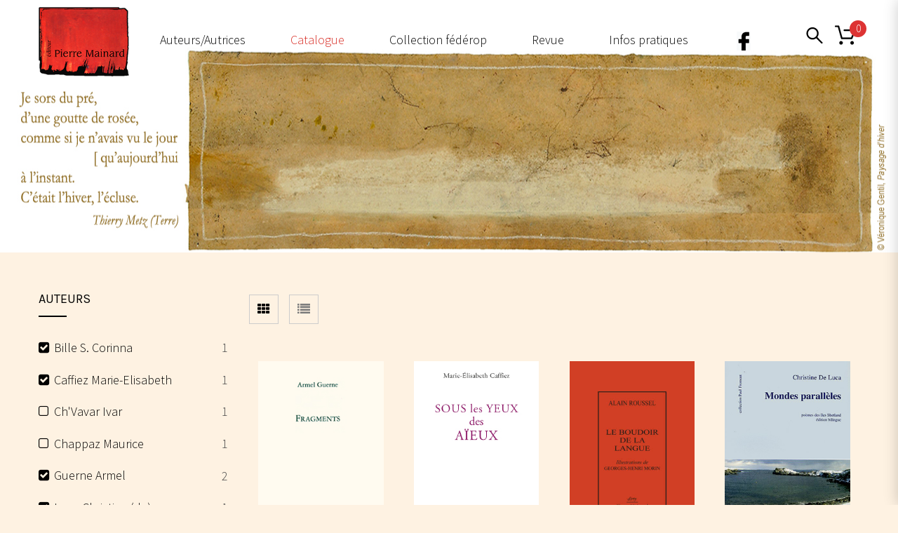

--- FILE ---
content_type: text/html; charset=UTF-8
request_url: https://pierre-mainard-editions.com/boutique/?filter_product_brand=54,27,51,125,94,129
body_size: 18991
content:
<!doctype html>
<!--[if IE 7]>
<html class="ie ie7" lang="fr-FR">
<![endif]-->
<!--[if IE 8]>
<html class="ie ie8" lang="fr-FR">
<![endif]-->
<!--[if !(IE 7) | !(IE 8)  ]><!-->
<html lang="fr-FR">
<!--<![endif]-->
<head>
<meta charset="UTF-8">
<meta content="width=device-width, initial-scale=1.0" name="viewport">
   
   
 
<link rel="profile" href="http://gmpg.org/xfn/11">
<link rel="pingback" href="https://pierre-mainard-editions.com/xmlrpc.php">
<!-- HTML5 shim, for IE6-8 support of HTML5 elements -->
<!--[if lt IE 9]>
<script src="https://pierre-mainard-editions.com/wp-content/plugins/sitesao-core/assets/vendor/html5shiv.min.js"></script>
<![endif]-->
<meta name='robots' content='index, follow, max-image-preview:large, max-snippet:-1, max-video-preview:-1' />

	<!-- This site is optimized with the Yoast SEO plugin v26.7 - https://yoast.com/wordpress/plugins/seo/ -->
	<title>Boutique - Pierre Mainard Editions</title>
	<link rel="canonical" href="https://pierre-mainard-editions.com/boutique/" />
	<meta property="og:locale" content="fr_FR" />
	<meta property="og:type" content="article" />
	<meta property="og:title" content="Boutique - Pierre Mainard Editions" />
	<meta property="og:url" content="https://pierre-mainard-editions.com/boutique/" />
	<meta property="og:site_name" content="Pierre Mainard Editions" />
	<meta property="article:modified_time" content="2017-05-22T11:34:14+00:00" />
	<meta name="twitter:card" content="summary_large_image" />
	<script type="application/ld+json" class="yoast-schema-graph">{"@context":"https://schema.org","@graph":[{"@type":"WebPage","@id":"https://pierre-mainard-editions.com/boutique/","url":"https://pierre-mainard-editions.com/boutique/","name":"Boutique - Pierre Mainard Editions","isPartOf":{"@id":"https://pierre-mainard-editions.com/#website"},"primaryImageOfPage":{"@id":"https://pierre-mainard-editions.com/boutique/#primaryimage"},"image":{"@id":"https://pierre-mainard-editions.com/boutique/#primaryimage"},"thumbnailUrl":"https://pierre-mainard-editions.com/wp-content/uploads/2023/03/Fragments-1.jpg","datePublished":"2017-04-10T12:59:57+00:00","dateModified":"2017-05-22T11:34:14+00:00","breadcrumb":{"@id":"https://pierre-mainard-editions.com/boutique/#breadcrumb"},"inLanguage":"fr-FR","potentialAction":[{"@type":"ReadAction","target":["https://pierre-mainard-editions.com/boutique/"]}]},{"@type":"ImageObject","inLanguage":"fr-FR","@id":"https://pierre-mainard-editions.com/boutique/#primaryimage","url":"https://pierre-mainard-editions.com/wp-content/uploads/2023/03/Fragments-1.jpg","contentUrl":"https://pierre-mainard-editions.com/wp-content/uploads/2023/03/Fragments-1.jpg","width":240,"height":359},{"@type":"BreadcrumbList","@id":"https://pierre-mainard-editions.com/boutique/#breadcrumb","itemListElement":[{"@type":"ListItem","position":1,"name":"Accueil","item":"https://pierre-mainard-editions.com/"},{"@type":"ListItem","position":2,"name":"Boutique"}]},{"@type":"WebSite","@id":"https://pierre-mainard-editions.com/#website","url":"https://pierre-mainard-editions.com/","name":"Pierre Mainard Editions","description":"Nouvelles, récits, aphorismes, poèmes, journaux…","potentialAction":[{"@type":"SearchAction","target":{"@type":"EntryPoint","urlTemplate":"https://pierre-mainard-editions.com/?s={search_term_string}"},"query-input":{"@type":"PropertyValueSpecification","valueRequired":true,"valueName":"search_term_string"}}],"inLanguage":"fr-FR"}]}</script>
	<!-- / Yoast SEO plugin. -->


<link rel='dns-prefetch' href='//fonts.googleapis.com' />
<link rel="alternate" type="application/rss+xml" title="Pierre Mainard Editions &raquo; Flux" href="https://pierre-mainard-editions.com/feed/" />
<link rel="alternate" type="application/rss+xml" title="Pierre Mainard Editions &raquo; Flux des commentaires" href="https://pierre-mainard-editions.com/comments/feed/" />
<link rel="alternate" type="application/rss+xml" title="Pierre Mainard Editions &raquo; Flux pour Produits" href="https://pierre-mainard-editions.com/boutique/feed/" />
<style id='wp-img-auto-sizes-contain-inline-css' type='text/css'>
img:is([sizes=auto i],[sizes^="auto," i]){contain-intrinsic-size:3000px 1500px}
/*# sourceURL=wp-img-auto-sizes-contain-inline-css */
</style>
<style id='wp-emoji-styles-inline-css' type='text/css'>

	img.wp-smiley, img.emoji {
		display: inline !important;
		border: none !important;
		box-shadow: none !important;
		height: 1em !important;
		width: 1em !important;
		margin: 0 0.07em !important;
		vertical-align: -0.1em !important;
		background: none !important;
		padding: 0 !important;
	}
/*# sourceURL=wp-emoji-styles-inline-css */
</style>
<style id='woocommerce-inline-inline-css' type='text/css'>
.woocommerce form .form-row .required { visibility: visible; }
/*# sourceURL=woocommerce-inline-inline-css */
</style>
<link rel='stylesheet' id='parent-style-css' href='https://pierre-mainard-editions.com/wp-content/themes/woow/style.css?ver=6.9' type='text/css' media='all' />
<link rel='stylesheet' id='dh-sourcesanspro-css' href='//fonts.googleapis.com/css?family=Source+Sans+Pro%3A300%2C200%2Cregular&#038;subset=latin&#038;ver=6.9' type='text/css' media='all' />
<link rel='stylesheet' id='dh-playfairdisplay-css' href='//fonts.googleapis.com/css?family=Playfair+Display%3A200&#038;subset=latin&#038;ver=6.9' type='text/css' media='all' />
<link rel='stylesheet' id='dh-google-font-karla-css' href='//fonts.googleapis.com/css?family=Karla%3A400%2C700%7CCrimson+Text%3A700&#038;ver=6.9' type='text/css' media='all' />
<link rel='stylesheet' id='vendor-elegant-icon-css' href='https://pierre-mainard-editions.com/wp-content/themes/woow/assets/vendor/elegant-icon/css/elegant-icon.css?ver=6.9' type='text/css' media='all' />
<link rel='stylesheet' id='vendor-font-awesome-css' href='https://pierre-mainard-editions.com/wp-content/themes/woow/assets/vendor/font-awesome/css/font-awesome.min.css?ver=4.6.2' type='text/css' media='all' />
<link rel='stylesheet' id='woow-css' href='https://pierre-mainard-editions.com/wp-content/themes/woow/assets/css/style.min.css?ver=0.1.0' type='text/css' media='all' />
<link rel='stylesheet' id='woow-woocommerce-css' href='https://pierre-mainard-editions.com/wp-content/themes/woow/assets/css/woocommerce.min.css?ver=0.1.0' type='text/css' media='all' />
<link rel='stylesheet' id='woow-wp-css' href='https://pierre-mainard-editions.com/wp-content/themes/woow_librairie/style.css?ver=0.1.0' type='text/css' media='all' />
<style id='woow-wp-inline-css' type='text/css'>
a:hover,a:focus{color:#dd3333;}.fade-loading i,.loadmore-action .loadmore-loading span{background:#dd3333;}.loadmore-action .btn-loadmore:hover,.loadmore-action .btn-loadmore:focus{border-color:#dd3333;background:#dd3333;color:#dd3333 !important;}.text-primary{color:#dd3333;}.btn:hover,.btn:focus{border-color:#dd3333;}.btn:hover:after,.btn:focus:after{background-color:#dd3333;}.readmore-link a:hover,.readmore-link a:focus{border-color:#dd3333;}.box_border:hover{border-color:#dd3333;box-shadow:inset 0 0 0 1px #dd3333;-moz-box-shadow:inset 0 0 0 1px #dd3333;-webkit-box-shadow:inset 0 0 0 1px #dd3333;-ms-box-shadow:inset 0 0 0 1px #dd3333;}.minicart-side .minicart-footer .minicart-actions .button.checkout-button{background-color:#dd3333;border-color:#dd3333;}.minicart-side .minicart-footer .minicart-actions .button.checkout-button:hover,.minicart-side .minicart-footer .minicart-actions .button.checkout-button:focus,.minicart-side .minicart-footer .minicart-actions .button.checkout-button:active,.minicart-side .minicart-footer .minicart-actions .button.checkout-button.active,.header-container .minicart .minicart-footer .minicart-actions .button:hover,.header-container .minicart .minicart-footer .minicart-actions .button:focus{border-color:#dd3333;}.woocommerce #payment #place_order:hover,.woocommerce #payment #place_order:focus,.woocommerce #payment #place_order:active,.woocommerce #payment #place_order.active{border-color:#dd3333;}.woocommerce > div .button:not(.checkout-button):after,.woocommerce .cart .button:after,.woocommerce .widget_price_filter .price_slider_amount .button:after,.woocommerce .shop-loop.list ul.products li.product figcaption .list-info-meta .loop-add-to-cart a:after,.minicart-side .minicart-footer .minicart-actions .button:after,.woocommerce .cart-collaterals .cart_totals .checkout-button:after,.readmore-link a:after,.woocommerce table.cart td.actions .button:after,.woocommerce #payment #place_order:after,.header-container .minicart .minicart-footer .minicart-actions .button::after,.woocommerce .return-to-shop .button::after{background-color:#dd3333;}.bg-primary{background-color:#dd3333;}.btn-primary{background-color:#dd3333;border-color:#dd3333;}.navbar-default .navbar-nav > li > a:hover{color:#dd3333;}.navbar-default .navbar-nav .active > a,.navbar-default .navbar-nav .open > a{color:#dd3333;}.navbar-default .navbar-nav > .current-menu-ancestor > a,.navbar-default .navbar-nav > .current-menu-parent > a,.navbar-default .navbar-nav > .current-menu-ancestor > a:hover,.navbar-default .navbar-nav > .current-menu-parent > a:hover{color:#dd3333;}@media (max-width:899px){.navbar-default .navbar-nav .open .dropdown-menu > li > a:hover{color:#dd3333;}}@media (min-width:900px){.primary-nav > .megamenu > .dropdown-menu > li .dropdown-menu a:hover{color:#dd3333;}.primary-nav .dropdown-menu a:hover{color:#dd3333;}.header-type-center .primary-nav > li > a .navicon{color:#dd3333;}}.primary-nav .dropdown-menu .open > a{color:#dd3333;}.primary-nav > li.current-menu-parent > a,.primary-nav > li.current-menu-parent > a:hover{color:#dd3333;}.navbar-search .search-form-wrap.show-popup .searchform:before{background:#dd3333;}.cart-icon-mobile span{background:#dd3333;}.offcanvas-nav a:hover{color:#dd3333;}.offcanvas-nav .dropdown-menu a:hover{color:#dd3333;}.breadcrumb > li a:hover{color:#dd3333;}.mejs-controls .mejs-time-rail .mejs-time-current,.mejs-controls .mejs-horizontal-volume-slider .mejs-horizontal-volume-current{background:#dd3333 !important;}.ajax-modal-result a,.user-modal-result a{color:#dd3333;}a[data-toggle="popover"],a[data-toggle="tooltip"]{color:#dd3333;}.caroufredsel.product-slider.nav-position-center .product-slider-title ~ .caroufredsel-wrap .caroufredsel-next:hover:after,.caroufredsel.product-slider.nav-position-center .product-slider-title ~ .caroufredsel-wrap .caroufredsel-prev:hover:after{background:#dd3333;}.caroufredsel .caroufredsel-wrap .caroufredsel-next:hover,.caroufredsel .caroufredsel-wrap .caroufredsel-prev:hover{background-color:#dd3333;border-color:#dd3333;}.topbar{background:#dd3333;}.topbar-social a:hover{color:#dd3333;}.navbar-header-left .social a i:hover{color:#dd3333;}.navbar-header-right > div a:hover{color:#dd3333;}.header-type-classic .header-right > div .minicart-link:hover,.header-type-classic .header-right > div a.wishlist:hover,.header-type-classic .header-right > div .navbar-search-button:hover{color:#dd3333;}.footer-widget .social-widget-wrap a:hover i{color:#dd3333 !important;}.entry-format{color:#dd3333;}.sticky .entry-title:before{color:#dd3333;}.entry-meta a:hover{color:#dd3333;}.post-navigation a:hover{color:#dd3333;}.author-info .author-social a:hover{background:#dd3333;}.comment-author a:hover{color:#dd3333;}.comment-reply-link{color:#dd3333;}#review_form .form-submit input[type="submit"],.comment-form .form-submit input[type="submit"]{background-color:#dd3333;border-color:#dd3333;}#review_form .form-submit button[type="submit"]::after,.comment-form .form-submit button[type="submit"]::after{background-color:#dd3333;}#review_form .form-submit button[type="submit"]:hover,.comment-form .form-submit button[type="submit"]:hover,#review_form .form-submit button[type="submit"]:focus,.comment-form .form-submit button[type="submit"]:focus{border-color:#dd3333;}#wp-calendar > tbody > tr > td > a{background:#dd3333;}.recent-tweets ul li a:hover{color:#dd3333;}.widget-post-thumbnail li .posts-thumbnail-content .posts-thumbnail-meta a:hover{color:#dd3333;}.woocommerce-account .woocommerce .button:hover,.woocommerce-account .woocommerce .button:focus{border-color:#dd3333;background:#dd3333;}.woocommerce .return-to-shop .button:hover,.woocommerce .return-to-shop .button:focus{border-color:#dd3333;background:#dd3333;}.woocommerce div.product-quickview-content div.summary .share-links .share-icons a:hover,.woocommerce div.product div.summary .share-links .share-icons a:hover{color:#dd3333;border-color:#dd3333;}.woocommerce div.product-quickview-content form.cart .button:hover,.woocommerce div.product form.cart .button:hover,.woocommerce div.product-quickview-content form.cart input.button:hover,.woocommerce div.product form.cart input.button:hover,.woocommerce div.product-quickview-content form.cart .button:focus,.woocommerce div.product form.cart .button:focus,.woocommerce div.product-quickview-content form.cart input.button:focus,.woocommerce div.product form.cart input.button:focus{border-color:#dd3333;background:#dd3333;}.woocommerce div.product-quickview-content form.cart .variations .woocommerce-variation-select .swatch-select.selected,.woocommerce div.product form.cart .variations .woocommerce-variation-select .swatch-select.selected{border-color:#dd3333;}.woocommerce span.out_of_stock{background:#dd3333;}@media (min-width:992px){.woocommerce .shop-loop.list ul.products li.product figcaption .loop-add-to-wishlist .yith-wcwl-add-to-wishlist .add_to_wishlist:hover,.woocommerce .shop-loop.list ul.products li.product figcaption .loop-add-to-wishlist .yith-wcwl-add-to-wishlist .yith-wcwl-wishlistaddedbrowse a:hover,.woocommerce .shop-loop.list ul.products li.product figcaption .loop-add-to-wishlist .yith-wcwl-add-to-wishlist .yith-wcwl-wishlistexistsbrowse a:hover{background:#dd3333;border-color:#dd3333;}.woocommerce .shop-loop.list ul.products li.product figcaption .shop-loop-quickview a:hover{background:#dd3333;border-color:#dd3333;}.woocommerce .shop-loop.list ul.products li.product figcaption .list-info-meta .loop-add-to-cart a:hover,.woocommerce .shop-loop.list ul.products li.product figcaption .list-info-meta .loop-add-to-cart a:focus{border-color:#dd3333;background:#dd3333;}}.woocommerce ul.products li.product .yith-wcwl-add-to-wishlist .add_to_wishlist:hover{color:#dd3333;}.woocommerce ul.products li.product .yith-wcwl-add-to-wishlist .yith-wcwl-wishlistaddedbrowse a:hover,.woocommerce ul.products li.product .yith-wcwl-add-to-wishlist .yith-wcwl-wishlistexistsbrowse a:hover{color:#dd3333;}.woocommerce > div .button:not(.checkout-button):hover,.woocommerce .cart .button:hover,.woocommerce > div .button:not(.checkout-button):focus,.woocommerce .cart .button:focus{border-color:#dd3333;background:#dd3333;}.woocommerce ul.products li.product.style-2 .info-content-wrap .loop-add-to-cart a:after{background:#dd3333;}.woocommerce .star-rating span,.woocommerce .star-rating::before{color:#dd3333;}.woocommerce p.stars.has-active a,.woocommerce p.stars:hover a{color:#dd3333;}.woocommerce .woocommerce-tabs .nav-tabs > li.reviews_tab span{background:#dd3333;}.woocommerce table.cart td.actions .button:hover,.woocommerce table.cart td.actions .button:focus{border-color:#dd3333;background:#dd3333;}.woocommerce ul.cart_list li a:hover,.woocommerce ul.product_list_widget li a:hover{color:#dd3333;}.woocommerce.dhwc_widget_brands ul.product-brands li ul.children li a:hover{color:#dd3333;}.woocommerce.widget_product_categories ul.product-categories li ul.children li a:hover{color:#dd3333;}.woocommerce.widget_product_search form:before{background:#dd3333;}.woocommerce .widget_shopping_cart .buttons .button:hover,.woocommerce .widget_shopping_cart .buttons .button:focus{border-color:#dd3333;background:#dd3333;}.woocommerce .widget_shopping_cart .buttons .button.checkout{background-color:#dd3333;border-color:#dd3333;}.woocommerce .cart-collaterals .shipping_calculator .button{background-color:#dd3333;border-color:#dd3333;}.woocommerce .cart-collaterals .cart_totals .checkout-button:hover,.woocommerce .cart-collaterals .cart_totals .checkout-button:focus{border-color:#dd3333;background:#dd3333;}.woocommerce form .form-row button.button:hover,.woocommerce form .form-row input.button:hover,.woocommerce form .form-row button.button:focus,.woocommerce form .form-row input.button:focus{border-color:#dd3333;background:#dd3333;}.woocommerce .checkout .woocommerce-checkout-review-order{border-color:#dd3333;}.woocommerce .checkout .woocommerce-checkout-review-order-table .order-total .amount{color:#dd3333;}.woocommerce .widget_price_filter .price_slider_amount .button:hover,.woocommerce .widget_price_filter .price_slider_amount .button:focus{border-color:#dd3333;background:#dd3333;}.minicart-icon span{background:#dd3333;}.woocommerce div.product-quickview-content .stock,.woocommerce div.product .stock,.minicart .minicart-body .cart-product .cart-product-title a:hover{color:#dd3333;}.minicart .minicart-footer .minicart-actions .button:hover,.minicart .minicart-footer .minicart-actions .button:focus{border-color:#dd3333;background:#dd3333;}.minicart-side .minicart-footer .minicart-actions .button::after{background:#dd3333;}.woocommerce-contine-shoppong-btn:hover,.woocommerce-contine-shoppong-btn:focus{border-color:#dd3333;background:#dd3333;}.product-slider-title.color-primary .el-heading{color:#dd3333;}.product-slider-title.color-primary .el-heading:before{border-color:#dd3333;}.woocommerce ul.products li.product figure .product-wrap .product-images>a:after{background:rgba(221,51,51,0.70);}.woocommerce ul.products li.product.style-3 span.onsale{background:#dd3333;}.woocommerce ul.products li.product.style-3 span.onsale:before{border-color:#dd3333 transparent #dd3333 transparent;}.woocommerce ul.products li.product.style-3 .product-wrap .product-images .loop-action .shop-loop-quickview a:hover:before,.woocommerce ul.products li.product.style-3 .product-wrap .product-images .loop-action .loop-add-to-cart a:hover:before{color:#dd3333;}.box-ft-3 .bof-tf-sub-title,.box-ft-2 .bof-tf-sub-title,.box-ft-1 .bof-tf-sub-title{color:#dd3333;}.box-ft-4 .bof-tf-title-wrap .bof-tf-title-wrap-2,.box-ft-4-full-box.box-ft-4 .bof-tf-title-wrap:after{border-color:#dd3333;}.box-ft-4 .bof-tf-title-wrap .bof-tf-title{color:#dd3333;}.box-ft-4 .bof-tf-title-wrap .bof-tf-title-wrap-2 > a:before{background:#dd3333;}.box-ft-4 .bof-tf-title-wrap.bg-primary{background:#dd3333;}.footer-widget .title-footer span{background:#dd3333;}.footer-featured.light i{color:#dd3333;}body{font-family:Source Sans Pro;}body{font-size:18px;}body{font-weight:300;}.navbar-default .navbar-nav > li > a,.primary-nav{font-family:Source Sans Pro;}@media (max-width:991px){.primary-nav .dropdown-menu li .megamenu-title{font-family:Source Sans Pro;}}.navbar-default .navbar-nav > li > a,.primary-nav{font-size:16px;}.primary-nav .navicon{font-size:16px;}@media (max-width:991px){.primary-nav .dropdown-menu li .megamenu-title{font-size:16px;}}.navbar-default .navbar-nav > li > a,.primary-nav{font-weight:200;}@media (max-width:991px){.primary-nav .dropdown-menu li .megamenu-title{font-weight:200;}}h1,.h1{font-family:Playfair Display}h1,.h1{font-size:30px}h1,.h1{font-weight:200;}h2,.h2{font-family:Source Sans Pro}h2,.h2{font-size:35px}h2,.h2{font-weight:300;}h3,.h3{font-family:Source Sans Pro}h3,.h3{font-size:20px}h3,.h3{font-weight:regular;}@media (min-width:992px){.navbar-toggle-fixed .navbar-toggle .icon-bar{border-color:#no color;background:#no color;}.navbar-header-left .social a{color:#no color;}.navbar-user svg path,.navbar-wishlist svg path,.navbar-search svg path,.navbar-minicart svg path{fill:#no color;stroke:#no color;}.navsearch #top-searchform-s::-webkit-input-placeholder{color:#no color}.navsearch #top-searchform-s:-moz-placeholder{color:#no color}.navsearch #top-searchform-s::-moz-placeholder{color:#no color}.navsearch #top-searchform-s:-ms-input-placeholder{color:#no color}}@media (min-width:992px){.navbar-header-left .social a i:hover{color:#d82c24}.navbar-user:hover svg path,.navbar-wishlist:hover svg path,.navbar-search:hover svg path,.navbar-minicart:hover svg path{fill:#d82c24;stroke:#d82c24;}}@media (min-width:992px){.navbar-header .navbar-toggle .icon-bar{background-color:#ffffff;}.navbar-header .cart-icon-mobile,.navbar-default .navbar-brand,.navbar-default .navbar-nav > li > a,.offcanvas-nav a,.offcanvas-nav .dropdown-menu a{color:#ffffff;}}@media (max-width:991px){.navbar-default .navbar-nav .open .dropdown-menu > li > a{color:#ffffff;}}@media (max-width:991px){.primary-nav .dropdown-menu li .megamenu-title{color:#ffffff;}}@media (min-width:992px){.navbar-default .navbar-nav .current-menu-ancestor > a,.navbar-default .navbar-nav .current-menu-ancestor > a:hover,.navbar-default .navbar-nav .current-menu-parent > a,.navbar-default .navbar-nav .current-menu-parent > a:hover,.header-type-default .primary-nav > li > a .navicon,.navbar-default .navbar-nav > .active > a,.navbar-default .navbar-nav > .active > a:hover,.navbar-default .navbar-nav > .active > a:hover,.navbar-default .navbar-nav > .open > a,.navbar-default .navbar-nav > li > a:hover,.offcanvas-nav a:hover,.offcanvas-nav .dropdown-menu a:hover{color:#d82c24;}}@media (max-width:991px){.navbar-default .navbar-nav .open .dropdown-menu > li > a:hover{color:#d82c24;}}@media (min-width:992px){.primary-nav > .megamenu > .dropdown-menu > li .dropdown-menu a:hover{color:#d82c24;}}.primary-nav .dropdown-menu a:hover,.primary-nav .dropdown-menu .open > a,.primary-nav .dropdown-menu .active > a,.primary-nav .dropdown-menu .active > a:hover{color:#d82c24;}.navbar-fixed-top{background:#565656 !important;}@media (min-width:992px){.header-transparent .navbar-default.navbar-fixed-top{background:#565656 !important;}}.navbar-fixed-top .navbar-nav.primary-nav > li:not(.active):not(.current-menu-ancestor):not(.current-menu-parent) > a{color:#000000;}.primary-nav > li:not(.megamenu) > .dropdown-menu{background-color:#000000;}.footer-widget{background:#d82c24;}.footer-widget,.footer-widget .address h4,.footer-widget .widget-title{color:#d82c24;}.footer-widget .address i{color:#d82c24;border-color:#d82c24;}.footer-widget .open-time li span:first-child:after{border-color:#d82c24;}.footer-newsletter,.footer-featured-border::after,.footer-featured-border::before,.footer,.footer-copyright{background-color:#d82c24;}.footer-featured{background-color:#ac231d;}.footer-newsletter,.footer,.footer .footer-info,.footer-newsletter .footer-newsletter-heading,.footer-featured h4,.footer-featured.light h4,.footer-featured.light i,.footer-featured i{color:#ffffff;}.footer-featured.light i,.footer-featured i{border-color:#ffffff;}.footer .footer-menu .footer-nav li a:hover,.footer .footer-menu .footer-nav li a:focus,.footer .footer-info a:hover,.footer .footer-info a:focus,.footer-copyright a:hover{color:#ffffff}@media (min-width:991px){.heading-container .heading-background .heading-wrap{height:475px;}}
body{font-size:18px;font-family:Source Sans Pro,regular;}h1{font-family:Playfair Display;font-size:30px;color:white;letter-spacing:3px;}.entry-title{width:600px;}.auteurs h1{font-family:Playfair Display;color:#d82c24;font-size:30px;letter-spacing:2px;}h2{letter-spacing:3px;}h3{color:#d82c24;font-size:20px;}h4{font-style:italic;font-size:13px;font-weight:lighter;}.text-principal{text-align:justify;color:white;letter-spacing:1px;padding:0 320px 0 320px;} .navbar-default .navbar-nav > li > a span,.primary-nav span{display:inline-block;position:relative;}.navbar-default .navbar-nav > li > a span,.primary-nav span{display:inline-block;position:relative;}.navbar-default .navbar-nav > li > a span::after,.primary-nav span::after,.navbar-default .navbar-nav > li > a span::before,.primary-nav span::before{position:absolute;content:"";display:block;transition:.4s;left:50%;transform:translateX(-50%);}.navbar-default .navbar-nav > li > a span::before,.primary-nav span::before{width:90%;height:1px;background-color:red;bottom:36px;transform:translateX(-50%) scaleX(0);}.navbar-default .navbar-nav > li > a span::after,.primary-nav span::after{width:8px;height:8px;background-color:red;bottom:32px;border-radius:100%;transform:translateX(-50%) scale(0);transition:.4s cubic-bezier(0.42,0,0.29,2.54);}.navbar-default .navbar-nav > li:hover > a span::before,.primary-nav span::before{transform:translateX(-50%) scaleX(1);}.navbar-default .navbar-nav > li:hover > a span::after,.primary-nav span::after{transform:translateX(-50%) scale(1);}.nav .navbar-nav .primary-nav .sf-js-enabled .sf-arrows{letter-spacing:2px;}.nav .navbar-nav .primary-nav .sf-js-enabled .sf-arrows li a:hover{color:#d82c24;font-weight:bold;}.nav .navbar-nav .primary-nav .sf-js-enabled .sf-arrows li a:active{color:#d82c24;font-weight:bold;}.topbar{display:none;}.navbar-search-button svg,.cart-icon-mobile svg,.navbar-user svg,.navbar-wishlist svg,.navbar-search svg,.navbar-minicart svg{height:30px;vertical-align:baseline;width:30px;margin-top:35px;}.navbar-fixed-top .navbar-search-button svg,.navbar-fixed-top .cart-icon-mobile svg,.navbar-fixed-top .navbar-user svg,.navbar-fixed-top .navbar-wishlist svg,.navbar-fixed-top .navbar-search svg,.navbar-fixed-top .navbar-minicart svg{margin-top:13px;}.header-type-classic .header-right>div .minicart-link,.header-type-classic .header-right>div a.wishlist,.header-type-classic .header-right>div .navbar-search-button{width:40px;display:block;padding:0; max-height:40px; height:50px;}.navbar-default .navbar-nav > li > a,.primary-nav{text-transform:none;font-size:1em;}.navbar-search-button svg,.cart-icon-mobile svg,.navbar-user svg,.navbar-wishlist svg,.navbar-search svg,.navbar-minicart svg{}.navbar-container{background-image:url(https://pierre-mainard-editions.com/wp-content/uploads/2024/01/Baniere-Gentil-Metz-2024.jpg);height:360px !important;background-position:center;}.navbar-fixed-top .navbar-brand img{padding-bottom:3px;}.header-type-classic .navbar-default .primary-navbar-collapse{width:85%;float:left;}.header-type-classic .navbar-header{padding:0 0 0 0;width:11%;}.header-type-classic .header-right{width:9%;text-align:right;float:right;}.heading-container{display:none;}.navbar-brand img{max-height:90px}.woocommerce ul.products li.product figcaption{display:none;}.woocommerce-Price-amount{color:black;}.loop-action{display:none;}.thumb img{max-width:240px;}.content-container{padding-bottom:1px;}.footer-featured.light{background-color:#d82c24;}.footer-copyright{text-transform:none;}.footer-copyright text-center{font-size:12px;}.footer-featured.light .footer-featured-col{border:none;text-align:center;} @media (min-width:992px) .header-type-classic .navbar-default-col{padding-right:9px;padding-left:15px;}.reviews_tab,.entry-header .entry-meta,.star-rating,.shop-loop-quickview,.loop-add-to-cart{display:none !important;}.agenda-home .entry-title a{color:#d82c24 !important;font-size:20px;}h4{font-style:normal !important;}.right-agenda .entry-title a{font-size:15px;}.product-excerpt{text-align:justify !important;}.comments-area{display:none;}.custom-post-author .entry-content{text-align:justify !important;}.entry-title a{color:#d82c24;}.menu-item-399 img{width:50px;}.navbar-brand img{max-height:100px !important;}.header-type-classic .navbar-default .primary-navbar-collapse{width:80% !important;}.navbar-header .cart-icon-mobile,.navbar-default .navbar-brand,.navbar-default .navbar-nav > li > a,.offcanvas-nav a,.offcanvas-nav .dropdown-menu a{color:#000;}.navbar-toggle{background-color:#3a3636;}.offcanvas-user-account-link{display:none !important;}
@media (max-width: 992px) {.animate-box.animated{visibility: visible;}.column[data-fade="1"]{opacity: 1;filter: alpha(opacity=100);}.el-appear{opacity: 1;filter: alpha(opacity=100);-webkit-transform: scale(1);-ms-transform: scale(1);-o-transform: scale(1);transform: scale(1);}}
/*# sourceURL=woow-wp-inline-css */
</style>
<link rel='stylesheet' id='upw_theme_standard-css' href='https://pierre-mainard-editions.com/wp-content/plugins/ultimate-posts-widget/css/upw-theme-standard.min.css?ver=6.9' type='text/css' media='all' />
<script type="text/javascript" src="https://pierre-mainard-editions.com/wp-includes/js/jquery/jquery.min.js?ver=3.7.1" id="jquery-core-js"></script>
<script type="text/javascript" src="https://pierre-mainard-editions.com/wp-includes/js/jquery/jquery-migrate.min.js?ver=3.4.1" id="jquery-migrate-js"></script>
<script type="text/javascript" src="https://pierre-mainard-editions.com/wp-content/plugins/woocommerce/assets/js/jquery-blockui/jquery.blockUI.min.js?ver=2.7.0-wc.10.4.3" id="wc-jquery-blockui-js" data-wp-strategy="defer"></script>
<script type="text/javascript" id="wc-add-to-cart-js-extra">
/* <![CDATA[ */
var wc_add_to_cart_params = {"ajax_url":"/wp-admin/admin-ajax.php","wc_ajax_url":"/?wc-ajax=%%endpoint%%","i18n_view_cart":"Voir le panier","cart_url":"https://pierre-mainard-editions.com/panier/","is_cart":"","cart_redirect_after_add":"yes"};
//# sourceURL=wc-add-to-cart-js-extra
/* ]]> */
</script>
<script type="text/javascript" src="https://pierre-mainard-editions.com/wp-content/plugins/woocommerce/assets/js/frontend/add-to-cart.min.js?ver=10.4.3" id="wc-add-to-cart-js" data-wp-strategy="defer"></script>
<script type="text/javascript" src="https://pierre-mainard-editions.com/wp-content/plugins/woocommerce/assets/js/js-cookie/js.cookie.min.js?ver=2.1.4-wc.10.4.3" id="wc-js-cookie-js" defer="defer" data-wp-strategy="defer"></script>
<script type="text/javascript" id="woocommerce-js-extra">
/* <![CDATA[ */
var woocommerce_params = {"ajax_url":"/wp-admin/admin-ajax.php","wc_ajax_url":"/?wc-ajax=%%endpoint%%","i18n_password_show":"Afficher le mot de passe","i18n_password_hide":"Masquer le mot de passe"};
//# sourceURL=woocommerce-js-extra
/* ]]> */
</script>
<script type="text/javascript" src="https://pierre-mainard-editions.com/wp-content/plugins/woocommerce/assets/js/frontend/woocommerce.min.js?ver=10.4.3" id="woocommerce-js" defer="defer" data-wp-strategy="defer"></script>
<script type="text/javascript" src="https://pierre-mainard-editions.com/wp-content/plugins/js_composer/assets/js/vendors/woocommerce-add-to-cart.js?ver=7.9" id="vc_woocommerce-add-to-cart-js-js"></script>
<script type="text/javascript" src="https://pierre-mainard-editions.com/wp-content/themes/woow/assets/vendor/jquery.cookie.min.js?ver=1.4.1" id="vendor-cookie-js"></script>
<script></script><link rel="https://api.w.org/" href="https://pierre-mainard-editions.com/wp-json/" /><link rel="EditURI" type="application/rsd+xml" title="RSD" href="https://pierre-mainard-editions.com/xmlrpc.php?rsd" />
<meta name="generator" content="WordPress 6.9" />
<meta name="generator" content="WooCommerce 10.4.3" />
	<noscript><style>.woocommerce-product-gallery{ opacity: 1 !important; }</style></noscript>
	<meta name="generator" content="Powered by WPBakery Page Builder - drag and drop page builder for WordPress."/>
		<style type="text/css" id="wp-custom-css">
			body {
	background-color: #FEF2E2 !important;
}

.mobile-offcanvas-navbar img {
	filter: invert(1);
}

.navbar-header .navbar-toggle .icon-bar {
    background-color: #fff;
}

.post-navigation .next-post span, .post-navigation .prev-post span {
	color: transparent;
}

.offcanvas-wrap {
	color: white;
}

.cart-icon-mobile {
	color: white; 
  background-color: transparent;
  height: 40px;
}

.cart-icon-mobile svg {
	margin-top: 0 !important;
}

hr {
  margin-top: 10px;
  margin-bottom: 2em;
  border: 0;
  border-top: 2px solid black;
  position: relative;
}

.btn-colored {
  background-color: #d82c24;
  color: white;
}

hr::before {
content: '';
display: block;
width: 15px;
height: 15px;
background-color: black;
border-radius: 50%;
margin: auto;
transform: translateY(-50%) translateX(-50%);
position: absolute;
left: 50%;
}
.content-container {
	padding-top:0;
}

.header-navbar-fixed li span::before, .header-navbar-fixed li span::after {
	display:none;
}
.header-type-classic {
	padding: 0 0 60px 0; 
}
.navbar-default.navbar-fixed-top .navbar-nav > li > a span::before, .primary-nav span::before, 
.navbar-default.navbar-fixed-top .navbar-nav > li > a span::after, .primary-nav span::after{
	display: none;
}
.navbar-default .navbar-nav > li > a, .primary-nav {
	font-weight: 300;
}

.text-principal {
	padding: 0 20px 40px 20px; 
  width: 60%;
  margin:auto;
}

/*	STYLE DE content-single-product.php	*/
.woocommerce div.product.style-1 div.summary, .woocommerce div.product.style-2 div.summary {
	text-align: left;
}
.woocommerce div.product.style-1 div.summary .product-excerpt::before, 
.woocommerce div.product.style-2 div.summary .product-excerpt::before, 
.woocommerce div.product.style-1 div.summary .product-excerpt::after, 
.woocommerce div.product.style-2 div.summary .product-excerpt::after {
	display: none;
}
.woocommerce div.product-quickview-content div.summary .share-links .share-icons, .woocommerce div.product div.summary .share-links .share-icons {
	text-align: left;
}
.woocommerce .woocommerce-ordering .woocommerce-ordering-select {
	display: none;
}
.woocommerce div.product-quickview-content .summary .product_title, .woocommerce div.product .summary .product_title {
	margin-bottom: 0; 
  
}
.woocommerce ul.products li.product .product-container{
	border:none;
}

.single-product .author-link {
font-weight: bold;
letter-spacing: 1px;
}
.single-product .product-category {
	text-align:left !important;
  font-weight: 500;
}

.single-product .type-book {
  font-weight: 500;

  font-size: 0.9em;
}

/*	STYLE DE LA PAGE CONTACT	*/
div.wpforms-container-full .wpforms-form input.wpforms-field-medium, div.wpforms-container-full .wpforms-form select.wpforms-field-medium, div.wpforms-container-full .wpforms-form .wpforms-field-row.wpforms-field-medium {
	max-width: 100%; 
}



.brands-list .products {
	display: flex !important;
  flex-direction:column; 
  flex-wrap: wrap;
  height: 530px;
  padding-bottom: 100px !important;
}

.brands-list .product-category img {
 	display:none !important;
}

.brands-list .product-category {
 	margin:0 !important;
  margin-left: 30px !important; 
}

.brands-list .product-category h3 {
 	margin:0 !important;
  text-transform: none;
  font-weight: 500;
  text-align: left;
  max-width: 180px
   
}

.entry-title {
	color: #d82c24;
  margin-bottom: 45px;width:100%
}



.bibliographie-page .entry-title {
  margin-bottom: 15px;
}

.custom-post-author .entry-content {
	margin: 4em 0;
}


.author-products ul {
	padding-left:0;
}
.author-products li {
	list-style:none;
}

.author-products .product_title {
  margin-top: 0;
  margin-bottom: 0;
}
.author-products .product-category {
  text-transform: uppercase;
  font-size: 15px;
}
.author-products .product_title a {
  color: #d82c24; 
}

.author-products .type-book {
  margin-bottom: 5px;
  text-transform: none;
  font-weight: 500;
  display: block;
}

.bibliography-btn {
  background-color: #d82c24;
  color: white;
  text-transform: none;
  font-size: .9em;
  letter-spacing: 1px;
  padding: 5px 15px;
  display: block;
  max-width: 150px;
  margin:auto;
}

.archive-authors {
  height: 1100px;
  display: inline-flex;
  flex-direction: column;
  flex-wrap: wrap;
  margin-bottom: 40px;
}
.archive-authors .letter-title {
	color: black;
  font-size: 30px;
  text-transform: uppercase;
  margin: 26px 0;
  line-height: 24px;
  font-weight: bold;
  position: relative;
  width: 30px;
  text-align: center;
}
.archive-authors .letter-title::after {
	content: "";
  display: block;
  width: 100%;
  height: 1px;
  background: black;
  position: absolute;
  bottom: -10px;
}
.archive-authors .letter-title::before {
  content: "";
  display: block;
  width: 10px;
  height: 10px;
  background: black;
  position: absolute;
  bottom: -15px;
  border-radius: 50%;
  left: 10px;
}
.archive-authors a {
  color: #d82c24;
  min-width: 350px;
  font-weight: 500;
  display: block;
}
.single .entry-title {
  font-size: 1.8em;
    font-weight: 600;
    text-transform: uppercase;
  width:600px;
}


.woocommerce-tab-container {
	display:none;
}

.footer-copyright {
    text-transform: none;
    font-size: 13px;
}

@media screen and (max-width: 790px){
  .archive-authors  {
  	height: auto;
    width: 100%;
  	text-align: center;
  }
  .archive-authors .letter-title {
  	margin: 26px auto; 
  }
  .archive-authors a {
  	min-width: auto;
  }
  .text-principal {
    width: 90%;
  }

  
}


.woocommerce div.product-quickview-content .summary .product_title, .woocommerce div.product .summary .product_title{
width:100%;
font-size:35px;
}
upw-posts footer {
    color: #000;
}

.custom-field-sous-titre{
  color:#000;
}


@media screen and (max-width: 990px){
  .header-type-classic .navbar-header {
  	width: 90%; 
    margin-left: 5%;
  }
  
  .cart-icon-mobile {
    display: none;
	}
  
  .woocommerce ul.products li.product figure .product-wrap .product-images .shop-loop-thumbnail img{
  	width:60%;
    margin: auto;
  }
}

@media screen and (max-width: 1199px){
	.nav navbar-nav primary-nav sf-js-enabled sf-arrows{	
 		 width:85%;
  }
}
.woocommerce div.product .summary .price {
    font-size: 25px;
    color: #7e7e7e;
    font-style: normal;
    font-family: 'Crimson Text',serif;
}.upw-posts .entry-title{
  font-size:20px;
}
.widget p:last-child{
  margin-bottom:20px;
}

.widget.post-title{
  margin-bottom:0px;
}
		</style>
		<noscript><style> .wpb_animate_when_almost_visible { opacity: 1; }</style></noscript><link rel='stylesheet' id='wc-blocks-style-css' href='https://pierre-mainard-editions.com/wp-content/plugins/woocommerce/assets/client/blocks/wc-blocks.css?ver=wc-10.4.3' type='text/css' media='all' />
<link rel='stylesheet' id='wc-stripe-blocks-checkout-style-css' href='https://pierre-mainard-editions.com/wp-content/plugins/woocommerce-gateway-stripe/build/upe-blocks.css?ver=1e1661bb3db973deba05' type='text/css' media='all' />
</head> 
<body class="archive post-type-archive post-type-archive-product wp-theme-woow wp-child-theme-woow_librairie theme-woow woocommerce-shop woocommerce woocommerce-page woocommerce-no-js page-layout-left-sidebar wpb-js-composer js-comp-ver-7.9 vc_responsive">
<a class="sr-only sr-only-focusable" href="#main">Skip to main content</a>
<div class="offcanvas-overlay"></div>	
<div class="offcanvas open">
	<div class="offcanvas-wrap">
		<div class="offcanvas-user clearfix">
									            <a class="offcanvas-user-account-link" href="https://pierre-mainard-editions.com/boutique/collection-federop/hors-collection-collection-federop/fragments/"><i class="fa fa-user"></i> Login</a>
					</div>
		<nav class="offcanvas-navbar mobile-offcanvas-navbar" itemtype="https://schema.org/SiteNavigationElement" itemscope="itemscope" role="navigation">
			<ul id="menu-main" class="offcanvas-nav"><li id="menu-item-300" class="menu-item menu-item-type-post_type_archive menu-item-object-authors menu-item-300"><a title="Auteurs/Autrices" href="https://pierre-mainard-editions.com/authors/">Auteurs/Autrices</a></li>
<li id="menu-item-213" class="menu-item menu-item-type-post_type menu-item-object-page current-menu-item current_page_item menu-item-213 active"><a title="Catalogue" href="https://pierre-mainard-editions.com/boutique/">Catalogue</a></li>
<li id="menu-item-3304" class="menu-item menu-item-type-post_type menu-item-object-page menu-item-3304"><a title="Collection fédérop" href="https://pierre-mainard-editions.com/collection-federop/">Collection fédérop</a></li>
<li id="menu-item-1517" class="menu-item menu-item-type-custom menu-item-object-custom menu-item-1517"><a title="Revue" href="https://pierre-mainard-editions.com/?post_type=authors&#038;p=1450">Revue</a></li>
<li id="menu-item-232" class="menu-item menu-item-type-post_type menu-item-object-page menu-item-232"><a title="Infos pratiques" href="https://pierre-mainard-editions.com/contact/">Infos pratiques</a></li>
<li id="menu-item-412" class="fb-home menu-item menu-item-type-custom menu-item-object-custom menu-item-412"><a title="&lt;img src=&quot;https://pierre-mainard-editions.com/wp-content/uploads/2020/03/fb-black.gif&quot;&gt;" href="https://www.facebook.com/PierreMainardEditeur/"><img src="https://pierre-mainard-editions.com/wp-content/uploads/2020/03/fb-black.gif"></a></li>
</ul>		</nav>
					</div>
</div>
<div id="wrapper" class="wide-wrap">
	<header id="header" class="header-container page-heading-default header-type-classic header-navbar-classic header-scroll-resize" itemscope="itemscope" itemtype="https://schema.org/Organization" role="banner">
			<div class="topbar">
			<div class="container topbar-wap">
				<div class="row">
					<div class="col-sm-6 col-left-topbar">
						<div class="left-topbar">
	            					            				            			
						</div>
					</div>
					<div class="col-sm-6 col-right-topbar">
						<div class="right-topbar">
							<div class="user-login">
	            				<ul class="nav top-nav">
	            						            					<li class="menu-item">
	            						<a   data-rel="loginModal"  href="https://pierre-mainard-editions.com/boutique/collection-federop/hors-collection-collection-federop/fragments/"> 
	            							Login			            								            				</a>
			            					            					</li>
	            				</ul>
	            			</div>

														
						</div>
					</div>
				</div>
			</div>
		</div>
		<div class="navbar-container">
		<div class="navbar navbar-default  navbar-scroll-fixed">
			<div class="navbar-default-wrap">
				<div class="container">
					<div class="row">
						<div class="navbar-default-col">
							<div class="navbar-wrap">
								<div class="navbar-header">
									<button type="button" class="navbar-toggle">
										<span class="sr-only">Toggle navigation</span>
										<span class="icon-bar bar-top"></span> 
										<span class="icon-bar bar-middle"></span> 
										<span class="icon-bar bar-bottom"></span>
									</button>
																		<a class="navbar-search-button search-icon-mobile" href="#">
										<svg xml:space="preserve" style="enable-background:new 0 0 612 792;" viewBox="0 0 612 792" y="0px" x="0px" xmlns:xlink="http://www.w3.org/1999/xlink" xmlns="http://www.w3.org/2000/svg" version="1.1">
											<g>
												<g>
													<g>
														<path d="M231,104c125.912,0,228,102.759,228,229.5c0,53.034-18.029,101.707-48.051,140.568l191.689,192.953
															c5.566,5.604,8.361,12.928,8.361,20.291c0,7.344-2.795,14.688-8.361,20.291C597.091,713.208,589.798,716,582.5,716
															s-14.593-2.792-20.139-8.396L370.649,514.632C332.043,544.851,283.687,563,231,563C105.088,563,3,460.241,3,333.5
															S105.088,104,231,104z M231,505.625c94.295,0,171-77.208,171-172.125s-76.705-172.125-171-172.125
															c-94.295,0-171,77.208-171,172.125S136.705,505.625,231,505.625z"/>
													</g>
												</g>
											</g>
										</svg>
									</a>
																    								     										<a class="cart-icon-mobile" href="https://pierre-mainard-editions.com/panier/"><i class="elegant_icon_bag"></i><span>0</span></a>
																		<div class="navbar-brand-title">
										<a class="navbar-brand" itemprop="url" title="Pierre Mainard Editions" href="https://pierre-mainard-editions.com/">
																							<img class="logo" alt="Pierre Mainard Editions" src="https://pierre-mainard-editions.com/wp-content/uploads/2017/04/LOGO.png">
																						<img class="logo-fixed" alt="Pierre Mainard Editions" src="https://pierre-mainard-editions.com/wp-content/uploads/2017/04/LOGO.png">
											<img class="logo-mobile" alt="Pierre Mainard Editions" src="https://pierre-mainard-editions.com/wp-content/uploads/2017/04/favicon.png">
											<span itemprop="name" class="sr-only sr-only-focusable">Pierre Mainard Editions</span>
										</a>
									</div>
								</div>
								<nav class="collapse navbar-collapse primary-navbar-collapse" itemtype="https://schema.org/SiteNavigationElement" itemscope="itemscope" role="navigation">
									<ul id="menu-main-1" class="nav navbar-nav primary-nav"><li class="menu-item menu-item-type-post_type_archive menu-item-object-authors menu-item-300"><a title="Auteurs/Autrices" href="https://pierre-mainard-editions.com/authors/"><span class="underline">Auteurs/Autrices</span></a></li>
<li class="menu-item menu-item-type-post_type menu-item-object-page current-menu-item current_page_item menu-item-213 active"><a title="Catalogue" href="https://pierre-mainard-editions.com/boutique/"><span class="underline">Catalogue</span></a></li>
<li class="menu-item menu-item-type-post_type menu-item-object-page menu-item-3304"><a title="Collection fédérop" href="https://pierre-mainard-editions.com/collection-federop/"><span class="underline">Collection fédérop</span></a></li>
<li class="menu-item menu-item-type-custom menu-item-object-custom menu-item-1517"><a title="Revue" href="https://pierre-mainard-editions.com/?post_type=authors&#038;p=1450"><span class="underline">Revue</span></a></li>
<li class="menu-item menu-item-type-post_type menu-item-object-page menu-item-232"><a title="Infos pratiques" href="https://pierre-mainard-editions.com/contact/"><span class="underline">Infos pratiques</span></a></li>
<li class="fb-home menu-item menu-item-type-custom menu-item-object-custom menu-item-412"><a title="&lt;img src=&quot;https://pierre-mainard-editions.com/wp-content/uploads/2020/03/fb-black.gif&quot;&gt;" href="https://www.facebook.com/PierreMainardEditeur/"><span class="underline"><img src="https://pierre-mainard-editions.com/wp-content/uploads/2020/03/fb-black.gif"></span></a></li>
</ul>								</nav>
								<div class="header-right">
																				<div class="navbar-search">
												<a class="navbar-search-button" href="#">
													<svg xml:space="preserve" style="enable-background:new 0 0 612 792;" viewBox="0 0 612 792" y="0px" x="0px" xmlns:xlink="http://www.w3.org/1999/xlink" xmlns="http://www.w3.org/2000/svg" version="1.1">
														<g>
															<g>
																<g>
																	<path d="M231,104c125.912,0,228,102.759,228,229.5c0,53.034-18.029,101.707-48.051,140.568l191.689,192.953
																		c5.566,5.604,8.361,12.928,8.361,20.291c0,7.344-2.795,14.688-8.361,20.291C597.091,713.208,589.798,716,582.5,716
																		s-14.593-2.792-20.139-8.396L370.649,514.632C332.043,544.851,283.687,563,231,563C105.088,563,3,460.241,3,333.5
																		S105.088,104,231,104z M231,505.625c94.295,0,171-77.208,171-172.125s-76.705-172.125-171-172.125
																		c-94.295,0-171,77.208-171,172.125S136.705,505.625,231,505.625z"/>
																</g>
															</g>
														</g>
													</svg>
												</a>
												<div class="search-form-wrap show-popup hide">
																								</div>
											</div>
														            			<div class="navbar-minicart navbar-minicart-topbar"><div class="navbar-minicart"><a class="minicart-link" href="https://pierre-mainard-editions.com/panier/"><span class="minicart-icon "><svg xml:space="preserve" style="enable-background:new 0 0 459.529 459.529;" viewBox="0 0 459.529 459.529" y="0px" x="0px" xmlns:xlink="http://www.w3.org/1999/xlink" xmlns="http://www.w3.org/2000/svg" version="1.1">
	<g>
		<g>
			<path d="M17,55.231h48.733l69.417,251.033c1.983,7.367,8.783,12.467,16.433,12.467h213.35c6.8,0,12.75-3.967,15.583-10.2
				l77.633-178.5c2.267-5.383,1.7-11.333-1.417-16.15c-3.117-4.817-8.5-7.65-14.167-7.65H206.833c-9.35,0-17,7.65-17,17
				s7.65,17,17,17H416.5l-62.9,144.5H164.333L94.917,33.698c-1.983-7.367-8.783-12.467-16.433-12.467H17c-9.35,0-17,7.65-17,17
				S7.65,55.231,17,55.231z"/>
			<path d="M135.433,438.298c21.25,0,38.533-17.283,38.533-38.533s-17.283-38.533-38.533-38.533S96.9,378.514,96.9,399.764
				S114.183,438.298,135.433,438.298z"/>
			<path d="M376.267,438.298c0.85,0,1.983,0,2.833,0c10.2-0.85,19.55-5.383,26.35-13.317c6.8-7.65,9.917-17.567,9.35-28.05
				c-1.417-20.967-19.833-37.117-41.083-35.7c-21.25,1.417-37.117,20.117-35.7,41.083
				C339.433,422.431,356.15,438.298,376.267,438.298z"/>
		</g>
	</g>
</svg><span>0</span></span></a></div></div>																		</div>
							</div>
						</div>
					</div>
				</div>
			</div>
			<div class="header-search-overlay hide">
				<div class="container">
					<div class="header-search-overlay-wrap">
						<form method="GET" class="searchform" action="https://pierre-mainard-editions.com/" role="form">
					<input type="search" class="searchinput" name="s" autocomplete="off" value="" placeholder="Search..." />
					<input type="submit" class="searchsubmit hidden" name="submit" value="Search" />
					<input type="hidden" name="post_type" value="product" />
				</form>						<button type="button" class="close">
							<span aria-hidden="true" class="fa fa-times"></span><span class="sr-only">Close</span>
						</button>
					</div>
				</div>
			</div>
		</div>
	</div>
</header>				<div class="heading-container">
		<div class="container heading-standar">
							<div class="page-breadcrumb">
					<ul class="breadcrumb"><li><span><a class="home" href="https://pierre-mainard-editions.com"><span>Accueil</span></a></span></li><li><span>Boutique</span></li></ul>				</div>
					</div>
	</div>
			<div class="content-container">
		<div class="container">
			<div class="row">
												<div class="col-sm-9 main-wrap" role="main" data-itemprop="mainContentOfPage">
					<div class="main-content">
											
						<div class="woo-content" data-msgtext="Loading products" data-finishedmsg="All products loaded" data-contentselector=".woo-content .shop-loop > ul.products" data-paginate="page_num"  data-itemselector=".woo-content li.product">
																																										<div class="shop-toolbar">
						<form class="woocommerce-ordering clearfix" method="get">
	<div class="woocommerce-ordering-select">
		<label class="hide">Sorting:</label>
		<div class="form-flat-select">
			<select name="orderby" class="orderby">
				<option value="popularity" >Tri par popularité</option><option value="date"  selected='selected'>Tri du plus récent au plus ancien</option><option value="price" >Tri par tarif croissant</option><option value="price-desc" >Tri par tarif décroissant</option>			</select>
			<i class="fa fa-angle-down"></i>
		</div>
	</div>
	<input type="hidden" name="filter_product_brand" value="54,27,51,125,94,129" />	<div class="woocommerce-ordering-select" style="margin: 0">
		<label class="hide">Show:</label>
		<div class="form-flat-select">
			<select name="per_page" class="per_page">
								<option value="30"  selected='selected'>30</option>
				<option value="60" >60</option>
				<option value="90" >90</option>
			</select>
			<i class="fa fa-angle-down"></i>
		</div>
	</div>
</form>
						<div class="view-mode">
							<a class="grid-mode active" title="Grid" ><i class="fa fa-th"></i></a>
							<a class="list-mode" title="liste"  href="/boutique/?filter_product_brand=54%2C27%2C51%2C125%2C94%2C129&#038;mode=list"><i class="fa fa-list"></i></a>							
						</div>
											</div>
															<div class="shop-loop-wrap ">
						<div class="filter-ajax-loading">
							<div class="fade-loading"><i></i><i></i><i></i><i></i></div>
						</div>
						<div class="shop-loop grid" >
																					<ul class="products columns-4" data-columns="4"  data-maxpage="1">																
											
									<li class="unveil-image first style-1 post-2962 product type-product status-publish has-post-thumbnail hentry product_brand-guerne-armel product_cat-hors-collection-collection-federop">
	<div class="product-container">
				<figure>
			<div class="product-wrap">
				<div class="product-images">
					<a href="https://pierre-mainard-editions.com/boutique/collection-federop/hors-collection-collection-federop/fragments/">
												<div class="shop-loop-thumbnail"><img width="240" height="359" src="https://pierre-mainard-editions.com/wp-content/uploads/2023/03/Fragments-1.jpg" class="attachment-woocommerce_thumbnail size-woocommerce_thumbnail" alt="Fragments" decoding="async" fetchpriority="high" srcset="https://pierre-mainard-editions.com/wp-content/uploads/2023/03/Fragments-1.jpg 240w, https://pierre-mainard-editions.com/wp-content/uploads/2023/03/Fragments-1-237x355.jpg 237w" sizes="(max-width: 240px) 100vw, 240px" /></div>					</a>
											<div class="loop-action">
							<div class="shop-loop-quickview"><a data-product_id ="2962" title="Quick view" href="https://pierre-mainard-editions.com/boutique/collection-federop/hors-collection-collection-federop/fragments/">Quick view</a></div>							<div class="loop-add-to-cart">
								<a href="/boutique/?filter_product_brand=54%2C27%2C51%2C125%2C94%2C129&#038;add-to-cart=2962" rel="nofollow" data-product_id="2962" data-product_sku="" data-quantity="1" class="add_to_cart_button product_type_simple ajax_add_to_cart" title="Ajouter au panier">Ajouter au panier</a>							</div>
						</div>
									</div>
			</div>
			<figcaption>
				<div class="shop-loop-product-info">
											<div class="info-rating">
							<div class="star-rating" title="Rated 0 out of 5"><span style="width:0%"><strong class="rating">0</strong> out of 5</span></div>						</div>
						<div class="info-meta clearfix">
							<div class="star-rating" title="Rated 0 out of 5"><span style="width:0%"><strong class="rating">0</strong> out of 5</span></div>															<div class="loop-add-to-wishlist">
																	</div>
													</div>
										<div class="info-content-wrap">
													<h3 class="product_title"><a href="https://pierre-mainard-editions.com/boutique/collection-federop/hors-collection-collection-federop/fragments/">Fragments</a></h3>

							<div class="info-price">
								
	<span class="price"><span class="woocommerce-Price-amount amount"><bdi>15,00<span class="woocommerce-Price-currencySymbol">&euro;</span></bdi></span></span>
							</div>
												
											</div>
					
					<div class="info-excerpt">
						« Le monde est au plus bas, la terre, la nature est tuée. Le temps, comme un pouls d'agonie, s'accélère et bat dans le vide. L'espace est déchiré. On peut…					</div>
					<div class="list-info-meta clearfix">
						<div class="list-action clearfix">
							<div class="loop-add-to-cart">
								<a href="/boutique/?filter_product_brand=54%2C27%2C51%2C125%2C94%2C129&#038;add-to-cart=2962" rel="nofollow" data-product_id="2962" data-product_sku="" data-quantity="1" class="add_to_cart_button product_type_simple ajax_add_to_cart" title="Ajouter au panier">Ajouter au panier</a>							</div>
							<div class="shop-loop-quickview"><a data-product_id ="2962" title="Quick view" href="https://pierre-mainard-editions.com/boutique/collection-federop/hors-collection-collection-federop/fragments/">Quick view</a></div>															<div class="loop-add-to-wishlist">
																	</div>
													</div>
					</div>
				</div>
			</figcaption>
		</figure>
	</div>
</li>			
											
									<li class="unveil-image style-1 post-408 product type-product status-publish has-post-thumbnail hentry product_brand-caffiez-marie-elisabeth product_brand-ivar-chvavar product_cat-grands-poemes">
	<div class="product-container">
				<figure>
			<div class="product-wrap">
				<div class="product-images">
					<a href="https://pierre-mainard-editions.com/boutique/grands-poemes/sous-les-yeux-des-aieux/">
												<div class="shop-loop-thumbnail"><img width="240" height="354" src="https://pierre-mainard-editions.com/wp-content/uploads/2017/05/58-M.E.-Caffiez-Sous-les-yeux-des-aïeux.jpg" class="attachment-woocommerce_thumbnail size-woocommerce_thumbnail" alt="Sous les yeux des aïeux" decoding="async" /></div>					</a>
											<div class="loop-action">
							<div class="shop-loop-quickview"><a data-product_id ="408" title="Quick view" href="https://pierre-mainard-editions.com/boutique/grands-poemes/sous-les-yeux-des-aieux/">Quick view</a></div>							<div class="loop-add-to-cart">
								<a href="/boutique/?filter_product_brand=54%2C27%2C51%2C125%2C94%2C129&#038;add-to-cart=408" rel="nofollow" data-product_id="408" data-product_sku="" data-quantity="1" class="add_to_cart_button product_type_simple ajax_add_to_cart" title="Ajouter au panier">Ajouter au panier</a>							</div>
						</div>
									</div>
			</div>
			<figcaption>
				<div class="shop-loop-product-info">
											<div class="info-rating">
							<div class="star-rating" title="Rated 0 out of 5"><span style="width:0%"><strong class="rating">0</strong> out of 5</span></div>						</div>
						<div class="info-meta clearfix">
							<div class="star-rating" title="Rated 0 out of 5"><span style="width:0%"><strong class="rating">0</strong> out of 5</span></div>															<div class="loop-add-to-wishlist">
																	</div>
													</div>
										<div class="info-content-wrap">
													<h3 class="product_title"><a href="https://pierre-mainard-editions.com/boutique/grands-poemes/sous-les-yeux-des-aieux/">Sous les yeux des aïeux</a></h3>

							<div class="info-price">
								
	<span class="price"><span class="woocommerce-Price-amount amount"><bdi>12,00<span class="woocommerce-Price-currencySymbol">&euro;</span></bdi></span></span>
							</div>
												
											</div>
					
					<div class="info-excerpt">
						Marie‐Élisabeth Caffiez (Épouse Bournois), qui suivit de loin dans sa jeunesse les activités du groupe surréaliste animé par Ivar Ch’Vavar, compose Sous les yeux des aïeux à la fin de…					</div>
					<div class="list-info-meta clearfix">
						<div class="list-action clearfix">
							<div class="loop-add-to-cart">
								<a href="/boutique/?filter_product_brand=54%2C27%2C51%2C125%2C94%2C129&#038;add-to-cart=408" rel="nofollow" data-product_id="408" data-product_sku="" data-quantity="1" class="add_to_cart_button product_type_simple ajax_add_to_cart" title="Ajouter au panier">Ajouter au panier</a>							</div>
							<div class="shop-loop-quickview"><a data-product_id ="408" title="Quick view" href="https://pierre-mainard-editions.com/boutique/grands-poemes/sous-les-yeux-des-aieux/">Quick view</a></div>															<div class="loop-add-to-wishlist">
																	</div>
													</div>
					</div>
				</div>
			</figcaption>
		</figure>
	</div>
</li>			
											
									<li class="unveil-image style-1 post-83 product type-product status-publish has-post-thumbnail hentry product_brand-morin-georges-henri product_brand-alain-roussel product_cat-dirty">
	<div class="product-container">
				<figure>
			<div class="product-wrap">
				<div class="product-images">
					<a href="https://pierre-mainard-editions.com/boutique/dirty/le-boudoir-de-la-langue/">
												<div class="shop-loop-thumbnail"><img width="300" height="442" src="https://pierre-mainard-editions.com/wp-content/uploads/2017/10/54-A.-Roussel-Le-Boudoir-de-la-langue-300x442.jpg" class="attachment-woocommerce_thumbnail size-woocommerce_thumbnail" alt="Le Boudoir de la langue" decoding="async" srcset="https://pierre-mainard-editions.com/wp-content/uploads/2017/10/54-A.-Roussel-Le-Boudoir-de-la-langue-300x442.jpg 300w, https://pierre-mainard-editions.com/wp-content/uploads/2017/10/54-A.-Roussel-Le-Boudoir-de-la-langue-350x516.jpg 350w, https://pierre-mainard-editions.com/wp-content/uploads/2017/10/54-A.-Roussel-Le-Boudoir-de-la-langue-240x355.jpg 240w, https://pierre-mainard-editions.com/wp-content/uploads/2017/10/54-A.-Roussel-Le-Boudoir-de-la-langue.jpg 472w" sizes="(max-width: 300px) 100vw, 300px" /></div>					</a>
											<div class="loop-action">
							<div class="shop-loop-quickview"><a data-product_id ="83" title="Quick view" href="https://pierre-mainard-editions.com/boutique/dirty/le-boudoir-de-la-langue/">Quick view</a></div>							<div class="loop-add-to-cart">
								<a href="/boutique/?filter_product_brand=54%2C27%2C51%2C125%2C94%2C129&#038;add-to-cart=83" rel="nofollow" data-product_id="83" data-product_sku="" data-quantity="1" class="add_to_cart_button product_type_simple ajax_add_to_cart" title="Ajouter au panier">Ajouter au panier</a>							</div>
						</div>
									</div>
			</div>
			<figcaption>
				<div class="shop-loop-product-info">
											<div class="info-rating">
							<div class="star-rating" title="Rated 0 out of 5"><span style="width:0%"><strong class="rating">0</strong> out of 5</span></div>						</div>
						<div class="info-meta clearfix">
							<div class="star-rating" title="Rated 0 out of 5"><span style="width:0%"><strong class="rating">0</strong> out of 5</span></div>															<div class="loop-add-to-wishlist">
																	</div>
													</div>
										<div class="info-content-wrap">
													<h3 class="product_title"><a href="https://pierre-mainard-editions.com/boutique/dirty/le-boudoir-de-la-langue/">Le Boudoir de la langue</a></h3>

							<div class="info-price">
								
	<span class="price"><span class="woocommerce-Price-amount amount"><bdi>6,00<span class="woocommerce-Price-currencySymbol">&euro;</span></bdi></span></span>
							</div>
												
											</div>
					
					<div class="info-excerpt">
						« Jusqu’où l’écriture va-t-elle oser ? L’instinct de perversion darde dans toutes langues et les figures secrètes de l’amour sont dans l’alphabet... » Un jour dominical, où l’ennui réveille tous…					</div>
					<div class="list-info-meta clearfix">
						<div class="list-action clearfix">
							<div class="loop-add-to-cart">
								<a href="/boutique/?filter_product_brand=54%2C27%2C51%2C125%2C94%2C129&#038;add-to-cart=83" rel="nofollow" data-product_id="83" data-product_sku="" data-quantity="1" class="add_to_cart_button product_type_simple ajax_add_to_cart" title="Ajouter au panier">Ajouter au panier</a>							</div>
							<div class="shop-loop-quickview"><a data-product_id ="83" title="Quick view" href="https://pierre-mainard-editions.com/boutique/dirty/le-boudoir-de-la-langue/">Quick view</a></div>															<div class="loop-add-to-wishlist">
																	</div>
													</div>
					</div>
				</div>
			</figcaption>
		</figure>
	</div>
</li>			
											
									<li class="unveil-image last style-1 post-3455 product type-product status-publish has-post-thumbnail hentry product_brand-luca-christina-de product_cat-paul-froment-collection-federop">
	<div class="product-container">
				<figure>
			<div class="product-wrap">
				<div class="product-images">
					<a href="https://pierre-mainard-editions.com/boutique/collection-federop/paul-froment-collection-federop/mondes-paralleles/">
												<div class="shop-loop-thumbnail"><img width="240" height="359" src="https://pierre-mainard-editions.com/wp-content/uploads/2023/11/mondesparalleles.jpg" class="attachment-woocommerce_thumbnail size-woocommerce_thumbnail" alt="Mondes parallèles" decoding="async" loading="lazy" srcset="https://pierre-mainard-editions.com/wp-content/uploads/2023/11/mondesparalleles.jpg 240w, https://pierre-mainard-editions.com/wp-content/uploads/2023/11/mondesparalleles-237x355.jpg 237w" sizes="auto, (max-width: 240px) 100vw, 240px" /></div>					</a>
											<div class="loop-action">
							<div class="shop-loop-quickview"><a data-product_id ="3455" title="Quick view" href="https://pierre-mainard-editions.com/boutique/collection-federop/paul-froment-collection-federop/mondes-paralleles/">Quick view</a></div>							<div class="loop-add-to-cart">
								<a href="/boutique/?filter_product_brand=54%2C27%2C51%2C125%2C94%2C129&#038;add-to-cart=3455" rel="nofollow" data-product_id="3455" data-product_sku="" data-quantity="1" class="add_to_cart_button product_type_simple ajax_add_to_cart" title="Ajouter au panier">Ajouter au panier</a>							</div>
						</div>
									</div>
			</div>
			<figcaption>
				<div class="shop-loop-product-info">
											<div class="info-rating">
							<div class="star-rating" title="Rated 0 out of 5"><span style="width:0%"><strong class="rating">0</strong> out of 5</span></div>						</div>
						<div class="info-meta clearfix">
							<div class="star-rating" title="Rated 0 out of 5"><span style="width:0%"><strong class="rating">0</strong> out of 5</span></div>															<div class="loop-add-to-wishlist">
																	</div>
													</div>
										<div class="info-content-wrap">
													<h3 class="product_title"><a href="https://pierre-mainard-editions.com/boutique/collection-federop/paul-froment-collection-federop/mondes-paralleles/">Mondes parallèles</a></h3>

							<div class="info-price">
								
	<span class="price"><span class="woocommerce-Price-amount amount"><bdi>14,00<span class="woocommerce-Price-currencySymbol">&euro;</span></bdi></span></span>
							</div>
												
											</div>
					
					<div class="info-excerpt">
						Christine De Luca a choisi – et pris le risque – d’écrire dans une langue minoritaire, qui s’impose à elle pour évoquer la vie sur les îles, et rendre hommage,…					</div>
					<div class="list-info-meta clearfix">
						<div class="list-action clearfix">
							<div class="loop-add-to-cart">
								<a href="/boutique/?filter_product_brand=54%2C27%2C51%2C125%2C94%2C129&#038;add-to-cart=3455" rel="nofollow" data-product_id="3455" data-product_sku="" data-quantity="1" class="add_to_cart_button product_type_simple ajax_add_to_cart" title="Ajouter au panier">Ajouter au panier</a>							</div>
							<div class="shop-loop-quickview"><a data-product_id ="3455" title="Quick view" href="https://pierre-mainard-editions.com/boutique/collection-federop/paul-froment-collection-federop/mondes-paralleles/">Quick view</a></div>															<div class="loop-add-to-wishlist">
																	</div>
													</div>
					</div>
				</div>
			</figcaption>
		</figure>
	</div>
</li>			
											
									<li class="unveil-image first style-1 post-2891 product type-product status-publish has-post-thumbnail hentry product_brand-guerne-armel product_cat-hors-collection-collection-federop">
	<div class="product-container">
				<figure>
			<div class="product-wrap">
				<div class="product-images">
					<a href="https://pierre-mainard-editions.com/boutique/collection-federop/hors-collection-collection-federop/le-poids-vivant-de-la-parole/">
						            
			            	<span class="out_of_stock">Epuisé</span>            
												<div class="shop-loop-thumbnail"><img width="240" height="359" src="https://pierre-mainard-editions.com/wp-content/uploads/2023/03/Le-poids-vivant-de-la-parole-poesie-1.jpg" class="attachment-woocommerce_thumbnail size-woocommerce_thumbnail" alt="Le Poids vivant de la parole" decoding="async" loading="lazy" srcset="https://pierre-mainard-editions.com/wp-content/uploads/2023/03/Le-poids-vivant-de-la-parole-poesie-1.jpg 240w, https://pierre-mainard-editions.com/wp-content/uploads/2023/03/Le-poids-vivant-de-la-parole-poesie-1-237x355.jpg 237w" sizes="auto, (max-width: 240px) 100vw, 240px" /></div>					</a>
											<div class="loop-action">
							<div class="shop-loop-quickview"><a data-product_id ="2891" title="Quick view" href="https://pierre-mainard-editions.com/boutique/collection-federop/hors-collection-collection-federop/le-poids-vivant-de-la-parole/">Quick view</a></div>							<div class="loop-add-to-cart">
								<a href="https://pierre-mainard-editions.com/boutique/collection-federop/hors-collection-collection-federop/le-poids-vivant-de-la-parole/" rel="nofollow" data-product_id="2891" data-product_sku="" data-quantity="1" class=" product_type_simple ajax_add_to_cart" title="Lire la suite">Lire la suite</a>							</div>
						</div>
									</div>
			</div>
			<figcaption>
				<div class="shop-loop-product-info">
											<div class="info-rating">
							<div class="star-rating" title="Rated 0 out of 5"><span style="width:0%"><strong class="rating">0</strong> out of 5</span></div>						</div>
						<div class="info-meta clearfix">
							<div class="star-rating" title="Rated 0 out of 5"><span style="width:0%"><strong class="rating">0</strong> out of 5</span></div>															<div class="loop-add-to-wishlist">
																	</div>
													</div>
										<div class="info-content-wrap">
													<h3 class="product_title"><a href="https://pierre-mainard-editions.com/boutique/collection-federop/hors-collection-collection-federop/le-poids-vivant-de-la-parole/">Le Poids vivant de la parole</a></h3>

							<div class="info-price">
								
	<span class="price"><span class="woocommerce-Price-amount amount"><bdi>15,00<span class="woocommerce-Price-currencySymbol">&euro;</span></bdi></span></span>
							</div>
												
											</div>
					
					<div class="info-excerpt">
						« Même si la plupart de ceux qui en font ne s’en doutent guère, il en coûte beaucoup d’écrire un livre et c’est un acte grave. Une œuvre, dès qu’on…					</div>
					<div class="list-info-meta clearfix">
						<div class="list-action clearfix">
							<div class="loop-add-to-cart">
								<a href="https://pierre-mainard-editions.com/boutique/collection-federop/hors-collection-collection-federop/le-poids-vivant-de-la-parole/" rel="nofollow" data-product_id="2891" data-product_sku="" data-quantity="1" class=" product_type_simple ajax_add_to_cart" title="Lire la suite">Lire la suite</a>							</div>
							<div class="shop-loop-quickview"><a data-product_id ="2891" title="Quick view" href="https://pierre-mainard-editions.com/boutique/collection-federop/hors-collection-collection-federop/le-poids-vivant-de-la-parole/">Quick view</a></div>															<div class="loop-add-to-wishlist">
																	</div>
													</div>
					</div>
				</div>
			</figcaption>
		</figure>
	</div>
</li>			
											
									<li class="unveil-image style-1 post-203 product type-product status-publish has-post-thumbnail hentry product_brand-francis-poictevin product_cat-rose">
	<div class="product-container">
				<figure>
			<div class="product-wrap">
				<div class="product-images">
					<a href="https://pierre-mainard-editions.com/boutique/rose/a-arcachon-songes-ombres/">
						            
			            	<span class="out_of_stock">Epuisé</span>            
												<div class="shop-loop-thumbnail"><img width="236" height="354" src="https://pierre-mainard-editions.com/wp-content/uploads/2017/04/12-F.-Poictevin-A-Arcachon-e1507209453916.jpg" class="attachment-woocommerce_thumbnail size-woocommerce_thumbnail" alt="À Arcachon, (Songes, Ombres...)" decoding="async" loading="lazy" /></div>					</a>
											<div class="loop-action">
							<div class="shop-loop-quickview"><a data-product_id ="203" title="Quick view" href="https://pierre-mainard-editions.com/boutique/rose/a-arcachon-songes-ombres/">Quick view</a></div>							<div class="loop-add-to-cart">
								<a href="https://pierre-mainard-editions.com/boutique/rose/a-arcachon-songes-ombres/" rel="nofollow" data-product_id="203" data-product_sku="" data-quantity="1" class=" product_type_simple ajax_add_to_cart" title="Lire la suite">Lire la suite</a>							</div>
						</div>
									</div>
			</div>
			<figcaption>
				<div class="shop-loop-product-info">
											<div class="info-rating">
							<div class="star-rating" title="Rated 0 out of 5"><span style="width:0%"><strong class="rating">0</strong> out of 5</span></div>						</div>
						<div class="info-meta clearfix">
							<div class="star-rating" title="Rated 0 out of 5"><span style="width:0%"><strong class="rating">0</strong> out of 5</span></div>															<div class="loop-add-to-wishlist">
																	</div>
													</div>
										<div class="info-content-wrap">
													<h3 class="product_title"><a href="https://pierre-mainard-editions.com/boutique/rose/a-arcachon-songes-ombres/">À Arcachon, (Songes, Ombres&#8230;)</a></h3>

							<div class="info-price">
								
	<span class="price"><span class="woocommerce-Price-amount amount"><bdi>5,50<span class="woocommerce-Price-currencySymbol">&euro;</span></bdi></span></span>
							</div>
												
											</div>
					
					<div class="info-excerpt">
						Ce choix de quelques pages glanées parmi quelques-uns de ses livres tente modestement de rendre justice à cet « égaré ». Il témoigne sans doute trop imparfaitement du Poictevin romancier,…					</div>
					<div class="list-info-meta clearfix">
						<div class="list-action clearfix">
							<div class="loop-add-to-cart">
								<a href="https://pierre-mainard-editions.com/boutique/rose/a-arcachon-songes-ombres/" rel="nofollow" data-product_id="203" data-product_sku="" data-quantity="1" class=" product_type_simple ajax_add_to_cart" title="Lire la suite">Lire la suite</a>							</div>
							<div class="shop-loop-quickview"><a data-product_id ="203" title="Quick view" href="https://pierre-mainard-editions.com/boutique/rose/a-arcachon-songes-ombres/">Quick view</a></div>															<div class="loop-add-to-wishlist">
																	</div>
													</div>
					</div>
				</div>
			</figcaption>
		</figure>
	</div>
</li>			
											
									<li class="unveil-image style-1 post-3258 product type-product status-publish has-post-thumbnail hentry product_brand-bille-s-corinna product_brand-chappaz-maurice product_cat-solaire-collection-federop">
	<div class="product-container">
				<figure>
			<div class="product-wrap">
				<div class="product-images">
					<a href="https://pierre-mainard-editions.com/boutique/collection-federop/solaire-collection-federop/le-partage-de-minuit/">
												<div class="shop-loop-thumbnail"><img width="240" height="359" src="https://pierre-mainard-editions.com/wp-content/uploads/2023/05/le-partage-de-minuit.jpg" class="attachment-woocommerce_thumbnail size-woocommerce_thumbnail" alt="Le Partage de minuit" decoding="async" loading="lazy" srcset="https://pierre-mainard-editions.com/wp-content/uploads/2023/05/le-partage-de-minuit.jpg 240w, https://pierre-mainard-editions.com/wp-content/uploads/2023/05/le-partage-de-minuit-237x355.jpg 237w" sizes="auto, (max-width: 240px) 100vw, 240px" /></div>					</a>
											<div class="loop-action">
							<div class="shop-loop-quickview"><a data-product_id ="3258" title="Quick view" href="https://pierre-mainard-editions.com/boutique/collection-federop/solaire-collection-federop/le-partage-de-minuit/">Quick view</a></div>							<div class="loop-add-to-cart">
								<a href="/boutique/?filter_product_brand=54%2C27%2C51%2C125%2C94%2C129&#038;add-to-cart=3258" rel="nofollow" data-product_id="3258" data-product_sku="" data-quantity="1" class="add_to_cart_button product_type_simple ajax_add_to_cart" title="Ajouter au panier">Ajouter au panier</a>							</div>
						</div>
									</div>
			</div>
			<figcaption>
				<div class="shop-loop-product-info">
											<div class="info-rating">
							<div class="star-rating" title="Rated 0 out of 5"><span style="width:0%"><strong class="rating">0</strong> out of 5</span></div>						</div>
						<div class="info-meta clearfix">
							<div class="star-rating" title="Rated 0 out of 5"><span style="width:0%"><strong class="rating">0</strong> out of 5</span></div>															<div class="loop-add-to-wishlist">
																	</div>
													</div>
										<div class="info-content-wrap">
													<h3 class="product_title"><a href="https://pierre-mainard-editions.com/boutique/collection-federop/solaire-collection-federop/le-partage-de-minuit/">Le Partage de minuit</a></h3>

							<div class="info-price">
								
	<span class="price"><span class="woocommerce-Price-amount amount"><bdi>8,00<span class="woocommerce-Price-currencySymbol">&euro;</span></bdi></span></span>
							</div>
												
											</div>
					
					<div class="info-excerpt">
						Une vie comme une journée, la plus haute lumière (midi) ou la ténèbre la plus profonde (minuit) la partage. Notre propre mort alors nous regarde. Voici le portrait d’un prêtre…					</div>
					<div class="list-info-meta clearfix">
						<div class="list-action clearfix">
							<div class="loop-add-to-cart">
								<a href="/boutique/?filter_product_brand=54%2C27%2C51%2C125%2C94%2C129&#038;add-to-cart=3258" rel="nofollow" data-product_id="3258" data-product_sku="" data-quantity="1" class="add_to_cart_button product_type_simple ajax_add_to_cart" title="Ajouter au panier">Ajouter au panier</a>							</div>
							<div class="shop-loop-quickview"><a data-product_id ="3258" title="Quick view" href="https://pierre-mainard-editions.com/boutique/collection-federop/solaire-collection-federop/le-partage-de-minuit/">Quick view</a></div>															<div class="loop-add-to-wishlist">
																	</div>
													</div>
					</div>
				</div>
			</figcaption>
		</figure>
	</div>
</li>			
															</ul>							
							<nav class="woocommerce-pagination">
  <p class="woocommerce-result-count" role="alert" aria-relevant="all" data-is-sorted-by="true">
	7 résultats affichés<span class="screen-reader-text">Trié du plus récent au plus ancien</span></p>
  </nav>
							
													</div>
					</div>
											
						</div>
											</div>
				</div>
								<div class="col-sm-3 sidebar-wrap" role="complementary">
	<div class="main-sidebar">
		<div id="dhwc_widget_layered_nav-2" class="widget woocommerce widget_layered_nav dhwc_widget_layered_nav"><h4 class="widget-title"><span>Auteurs</span></h4><ul><li class="chosen"><a href="https://pierre-mainard-editions.com/boutique/?filter_product_brand=54,27,51,94,129">Bille S. Corinna</a> <small class="count">1</small></li><li class="chosen"><a href="https://pierre-mainard-editions.com/boutique/?filter_product_brand=27,51,125,94,129">Caffiez Marie-Elisabeth</a> <small class="count">1</small></li><li ><a href="https://pierre-mainard-editions.com/boutique/?filter_product_brand=54,27,51,125,94,129,49">Ch'Vavar Ivar</a> <small class="count">1</small></li><li ><a href="https://pierre-mainard-editions.com/boutique/?filter_product_brand=54,27,51,125,94,129,124">Chappaz Maurice</a> <small class="count">1</small></li><li class="chosen"><a href="https://pierre-mainard-editions.com/boutique/?filter_product_brand=54,27,51,125,129">Guerne Armel</a> <small class="count">2</small></li><li class="chosen"><a href="https://pierre-mainard-editions.com/boutique/?filter_product_brand=54,27,51,125,94">Luca Christina (de)</a> <small class="count">1</small></li><li ><a href="https://pierre-mainard-editions.com/boutique/?filter_product_brand=54,27,51,125,94,129,62">Morin Georges-Henri</a> <small class="count">1</small></li><li class="chosen"><a href="https://pierre-mainard-editions.com/boutique/?filter_product_brand=54,27,125,94,129">Poictevin Francis</a> <small class="count">1</small></li><li class="chosen"><a href="https://pierre-mainard-editions.com/boutique/?filter_product_brand=54,51,125,94,129">Roussel Alain</a> <small class="count">1</small></li></ul></div>	</div>
</div>
			</div>
		</div>
			</div>
	<footer id="footer" class="footer" role="contentinfo">
					<div class="footer-featured light">
				<div class="container">
					<div class="row">
						<div class="footer-featured-col col-md-4 col-sm-6">
													</div>
						<div class="footer-featured-col col-md-4 col-sm-6">
							Pierre Mainard éditeur </br>
2, chemin des Sureaux 17210 Bédenac </br>
mainardeditions@free.fr </br>
Association loi du 1er juillet 1901 n° W474004637 </br>
Non soumise à la TVA - Siret : 89752952500023						</div>
						<div class="footer-featured-col col-md-4 col-sm-6">
													</div>
					</div>
				</div>
			</div>
				
		
		
		
					<div class="footer-copyright text-center">© Pierre Mainard éditeur, 2025 ; Bandeau Aquarelles Jorge Camacho. Tous droits réservés - Mentions légales - FCP Digital</div>
    		</footer>
	
</div>
<script type="speculationrules">
{"prefetch":[{"source":"document","where":{"and":[{"href_matches":"/*"},{"not":{"href_matches":["/wp-*.php","/wp-admin/*","/wp-content/uploads/*","/wp-content/*","/wp-content/plugins/*","/wp-content/themes/woow_librairie/*","/wp-content/themes/woow/*","/*\\?(.+)"]}},{"not":{"selector_matches":"a[rel~=\"nofollow\"]"}},{"not":{"selector_matches":".no-prefetch, .no-prefetch a"}}]},"eagerness":"conservative"}]}
</script>
			<div class="modal user-login-modal" id="userloginModal" tabindex="-1" role="dialog" aria-labelledby="userloginModalLabel" aria-hidden="true">
				<div class="modal-dialog modal-dialog-center__">
					<div class="modal-content">
						<form action="https://pierre-mainard-editions.com/wp-login.php" method="post" id="userloginModalForm">
							<div class="modal-header">
								<button type="button" class="close" data-dismiss="modal"><span aria-hidden="true">&times;</span><span class="sr-only">Close</span></button>
								<h4 class="modal-title" id="userloginModalLabel">Login</h4>
							</div>
							<div class="modal-body">
								<input type="hidden" id="login-security" name="login-security" value="c82b76183d" /><input type="hidden" name="_wp_http_referer" value="/boutique/?filter_product_brand=54%2C27%2C51%2C125%2C94%2C129" />																								<div class="form-group">
									<label for="log">Username</label>
								    <input type="text" id="username" name="log"  required class="form-control" value="" placeholder="Username">
								 </div>
								 <div class="form-group">
								    <label for="password">Password</label>
								    <input type="password" id="password" required value="" name="pwd" class="form-control" placeholder="Password">
								  </div>
								  <div class="checkbox clearfix">
								    <label class="form-flat-checkbox pull-left">
								      <input type="checkbox" name="rememberme" id="rememberme" value="forever"><i></i>&nbsp;Remember Me								    </label>
								    <span class="lostpassword-modal-link pull-right">
								    	<a href="#lostpasswordModal" data-rel="lostpasswordModal">Lost your password?</a>
								    </span>
								  </div>
								 
								  								  <div class="user-modal-result"></div>
							</div>
							<div class="modal-footer">
													        	<button type="submit" class="btn btn-default btn-outline">Sign in</button>
					        </div>
				        </form>
					</div>
				</div>
			</div>
						<div class="modal user-lostpassword-modal" id="userlostpasswordModal" tabindex="-1" role="dialog" aria-labelledby="userlostpasswordModalLabel" aria-hidden="true">
				<div class="modal-dialog modal-dialog-center__">
					<div class="modal-content">
						<form action="https://pierre-mainard-editions.com/wp-login.php?action=lostpassword" method="post" id="userlostpasswordModalForm">
							<div class="modal-header">
								<button type="button" class="close" data-dismiss="modal"><span aria-hidden="true">&times;</span><span class="sr-only">Close</span></button>
								<h4 class="modal-title" id="userlostpasswordModalLabel">Forgot Password</h4>
							</div>
							<div class="modal-body">
								<input type="hidden" id="lostpassword-security" name="lostpassword-security" value="91fe48ceee" /><input type="hidden" name="_wp_http_referer" value="/boutique/?filter_product_brand=54%2C27%2C51%2C125%2C94%2C129" />																<div class="form-group">
									<label for="lostpassword_user_login">Username or E-mail:</label>
								    <input type="text" id="lostpassword_user_login" name="user_login"  required class="form-control" value="" placeholder="Username or E-mail">
								 </div>
								  								  <div class="user-modal-result"></div>
							</div>
							<div class="modal-footer">
								<span class="user-login-modal-link pull-left"><a data-rel="loginModal" href="#loginModal">Already have an account?</a></span>
					        	<button type="submit" class="btn btn-default btn-outline">Reset Password</button>
					        </div>
				        </form>
					</div>
				</div>
			</div>
			<a href="#" class="go-to-top"><i class="fa fa-angle-up"></i></a><script type="application/ld+json">{"@context":"https://schema.org/","@type":"BreadcrumbList","itemListElement":[{"@type":"ListItem","position":1,"item":{"name":"Accueil","@id":"https://pierre-mainard-editions.com"}},{"@type":"ListItem","position":2,"item":{"name":"Boutique","@id":"https://pierre-mainard-editions.com/boutique/"}}]}</script><div class="minicart-side"><div class="minicart-side-title"><h4>Panier</h4></div><div class="minicart-side-content"><div class="minicart" style="display:none"><div class="minicart-header no-items show">Votre panier est vide.</div><div class="minicart-footer"><div class="minicart-actions clearfix"><a class="button no-item-button" href="https://pierre-mainard-editions.com/boutique/"><span class="text">Retour a la Librairie</span></a></div></div></div></div></div>	<script type='text/javascript'>
		(function () {
			var c = document.body.className;
			c = c.replace(/woocommerce-no-js/, 'woocommerce-js');
			document.body.className = c;
		})();
	</script>
	<script type="text/template" id="tmpl-variation-template">
	<div class="woocommerce-variation-description">{{{ data.variation.variation_description }}}</div>
	<div class="woocommerce-variation-price">{{{ data.variation.price_html }}}</div>
	<div class="woocommerce-variation-availability">{{{ data.variation.availability_html }}}</div>
</script>
<script type="text/template" id="tmpl-unavailable-variation-template">
	<p role="alert">Désolé, ce produit n&rsquo;est pas disponible. Veuillez choisir une combinaison différente.</p>
</script>
<script type="text/javascript" src="https://pierre-mainard-editions.com/wp-includes/js/dist/hooks.min.js?ver=dd5603f07f9220ed27f1" id="wp-hooks-js"></script>
<script type="text/javascript" src="https://pierre-mainard-editions.com/wp-includes/js/dist/i18n.min.js?ver=c26c3dc7bed366793375" id="wp-i18n-js"></script>
<script type="text/javascript" id="wp-i18n-js-after">
/* <![CDATA[ */
wp.i18n.setLocaleData( { 'text direction\u0004ltr': [ 'ltr' ] } );
//# sourceURL=wp-i18n-js-after
/* ]]> */
</script>
<script type="text/javascript" src="https://pierre-mainard-editions.com/wp-content/plugins/contact-form-7/includes/swv/js/index.js?ver=6.1.4" id="swv-js"></script>
<script type="text/javascript" id="contact-form-7-js-translations">
/* <![CDATA[ */
( function( domain, translations ) {
	var localeData = translations.locale_data[ domain ] || translations.locale_data.messages;
	localeData[""].domain = domain;
	wp.i18n.setLocaleData( localeData, domain );
} )( "contact-form-7", {"translation-revision-date":"2025-02-06 12:02:14+0000","generator":"GlotPress\/4.0.1","domain":"messages","locale_data":{"messages":{"":{"domain":"messages","plural-forms":"nplurals=2; plural=n > 1;","lang":"fr"},"This contact form is placed in the wrong place.":["Ce formulaire de contact est plac\u00e9 dans un mauvais endroit."],"Error:":["Erreur\u00a0:"]}},"comment":{"reference":"includes\/js\/index.js"}} );
//# sourceURL=contact-form-7-js-translations
/* ]]> */
</script>
<script type="text/javascript" id="contact-form-7-js-before">
/* <![CDATA[ */
var wpcf7 = {
    "api": {
        "root": "https:\/\/pierre-mainard-editions.com\/wp-json\/",
        "namespace": "contact-form-7\/v1"
    }
};
//# sourceURL=contact-form-7-js-before
/* ]]> */
</script>
<script type="text/javascript" src="https://pierre-mainard-editions.com/wp-content/plugins/contact-form-7/includes/js/index.js?ver=6.1.4" id="contact-form-7-js"></script>
<script type="text/javascript" src="https://pierre-mainard-editions.com/wp-content/themes/woow/assets/vendor/jquery.unveil.min.js?ver=1.0.0" id="vendor-unveil-js"></script>
<script type="text/javascript" src="https://pierre-mainard-editions.com/wp-content/themes/woow/assets/vendor/imagesloaded.pkgd.min.js?ver=3.1.8" id="vendor-imagesloaded-js"></script>
<script type="text/javascript" src="https://pierre-mainard-editions.com/wp-content/themes/woow/assets/vendor/bootstrap.min.js?ver=3.2.0" id="vendor-boostrap-js"></script>
<script type="text/javascript" src="https://pierre-mainard-editions.com/wp-content/themes/woow/assets/vendor/superfish-1.7.4.min.js?ver=1.7.4" id="vendor-superfish-js"></script>
<script type="text/javascript" src="https://pierre-mainard-editions.com/wp-content/themes/woow/assets/vendor/jquery.appear.min.js?ver=1.0.0" id="vendor-appear-js"></script>
<script type="text/javascript" id="dh-js-extra">
/* <![CDATA[ */
var dhL10n = {"ajax_url":"/wp-admin/admin-ajax.php","protocol":"https","breakpoint":"900","nav_breakpoint":"900","nav_mobile_fixed":"no","cookie_path":"/","screen_sm":"768","screen_md":"992","screen_lg":"1200","touch_animate":"1","logo_retina":"","ajax_finishedMsg":"All posts displayed","ajax_msgText":"Loading the next set of posts...","woocommerce":"1","imageLazyLoading":"1","add_to_wishlist_text":"","user_logged_in":"0","loadingmessage":"Sending info, please wait..."};
//# sourceURL=dh-js-extra
/* ]]> */
</script>
<script type="text/javascript" src="https://pierre-mainard-editions.com/wp-content/themes/woow/assets/js/script.min.js?ver=0.1.0" id="dh-js"></script>
<script type="text/javascript" src="https://pierre-mainard-editions.com/wp-content/plugins/woocommerce/assets/js/sourcebuster/sourcebuster.min.js?ver=10.4.3" id="sourcebuster-js-js"></script>
<script type="text/javascript" id="wc-order-attribution-js-extra">
/* <![CDATA[ */
var wc_order_attribution = {"params":{"lifetime":1.0e-5,"session":30,"base64":false,"ajaxurl":"https://pierre-mainard-editions.com/wp-admin/admin-ajax.php","prefix":"wc_order_attribution_","allowTracking":true},"fields":{"source_type":"current.typ","referrer":"current_add.rf","utm_campaign":"current.cmp","utm_source":"current.src","utm_medium":"current.mdm","utm_content":"current.cnt","utm_id":"current.id","utm_term":"current.trm","utm_source_platform":"current.plt","utm_creative_format":"current.fmt","utm_marketing_tactic":"current.tct","session_entry":"current_add.ep","session_start_time":"current_add.fd","session_pages":"session.pgs","session_count":"udata.vst","user_agent":"udata.uag"}};
//# sourceURL=wc-order-attribution-js-extra
/* ]]> */
</script>
<script type="text/javascript" src="https://pierre-mainard-editions.com/wp-content/plugins/woocommerce/assets/js/frontend/order-attribution.min.js?ver=10.4.3" id="wc-order-attribution-js"></script>
<script type="text/javascript" src="https://pierre-mainard-editions.com/wp-content/themes/woow/assets/vendor/jquery.touchSwipe.min.js?ver=1.6.6" id="vendor-touchSwipe-js"></script>
<script type="text/javascript" src="https://pierre-mainard-editions.com/wp-content/themes/woow/assets/vendor/easing.min.js?ver=1.3.0" id="vendor-easing-js"></script>
<script type="text/javascript" src="https://pierre-mainard-editions.com/wp-content/themes/woow/assets/vendor/jquery.transit.min.js?ver=0.9.12" id="vendor-transit-js"></script>
<script type="text/javascript" src="https://pierre-mainard-editions.com/wp-content/themes/woow/assets/vendor/jquery.carouFredSel.min.js?ver=6.2.1" id="vendor-carouFredSel-js"></script>
<script type="text/javascript" src="https://pierre-mainard-editions.com/wp-includes/js/underscore.min.js?ver=1.13.7" id="underscore-js"></script>
<script type="text/javascript" id="wp-util-js-extra">
/* <![CDATA[ */
var _wpUtilSettings = {"ajax":{"url":"/wp-admin/admin-ajax.php"}};
//# sourceURL=wp-util-js-extra
/* ]]> */
</script>
<script type="text/javascript" src="https://pierre-mainard-editions.com/wp-includes/js/wp-util.min.js?ver=6.9" id="wp-util-js"></script>
<script type="text/javascript" id="wc-add-to-cart-variation-js-extra">
/* <![CDATA[ */
var wc_add_to_cart_variation_params = {"wc_ajax_url":"/?wc-ajax=%%endpoint%%","i18n_no_matching_variations_text":"D\u00e9sol\u00e9, aucun produit ne r\u00e9pond \u00e0 vos crit\u00e8res. Veuillez choisir une combinaison diff\u00e9rente.","i18n_make_a_selection_text":"Veuillez s\u00e9lectionner des options du produit avant de l\u2019ajouter \u00e0 votre panier.","i18n_unavailable_text":"D\u00e9sol\u00e9, ce produit n\u2019est pas disponible. Veuillez choisir une combinaison diff\u00e9rente.","i18n_reset_alert_text":"Votre s\u00e9lection a \u00e9t\u00e9 r\u00e9initialis\u00e9e. Veuillez s\u00e9lectionner des options du produit avant de l\u2019ajouter \u00e0 votre panier."};
//# sourceURL=wc-add-to-cart-variation-js-extra
/* ]]> */
</script>
<script type="text/javascript" src="https://pierre-mainard-editions.com/wp-content/plugins/woocommerce/assets/js/frontend/add-to-cart-variation.min.js?ver=10.4.3" id="wc-add-to-cart-variation-js" defer="defer" data-wp-strategy="defer"></script>
<script id="wp-emoji-settings" type="application/json">
{"baseUrl":"https://s.w.org/images/core/emoji/17.0.2/72x72/","ext":".png","svgUrl":"https://s.w.org/images/core/emoji/17.0.2/svg/","svgExt":".svg","source":{"concatemoji":"https://pierre-mainard-editions.com/wp-includes/js/wp-emoji-release.min.js?ver=6.9"}}
</script>
<script type="module">
/* <![CDATA[ */
/*! This file is auto-generated */
const a=JSON.parse(document.getElementById("wp-emoji-settings").textContent),o=(window._wpemojiSettings=a,"wpEmojiSettingsSupports"),s=["flag","emoji"];function i(e){try{var t={supportTests:e,timestamp:(new Date).valueOf()};sessionStorage.setItem(o,JSON.stringify(t))}catch(e){}}function c(e,t,n){e.clearRect(0,0,e.canvas.width,e.canvas.height),e.fillText(t,0,0);t=new Uint32Array(e.getImageData(0,0,e.canvas.width,e.canvas.height).data);e.clearRect(0,0,e.canvas.width,e.canvas.height),e.fillText(n,0,0);const a=new Uint32Array(e.getImageData(0,0,e.canvas.width,e.canvas.height).data);return t.every((e,t)=>e===a[t])}function p(e,t){e.clearRect(0,0,e.canvas.width,e.canvas.height),e.fillText(t,0,0);var n=e.getImageData(16,16,1,1);for(let e=0;e<n.data.length;e++)if(0!==n.data[e])return!1;return!0}function u(e,t,n,a){switch(t){case"flag":return n(e,"\ud83c\udff3\ufe0f\u200d\u26a7\ufe0f","\ud83c\udff3\ufe0f\u200b\u26a7\ufe0f")?!1:!n(e,"\ud83c\udde8\ud83c\uddf6","\ud83c\udde8\u200b\ud83c\uddf6")&&!n(e,"\ud83c\udff4\udb40\udc67\udb40\udc62\udb40\udc65\udb40\udc6e\udb40\udc67\udb40\udc7f","\ud83c\udff4\u200b\udb40\udc67\u200b\udb40\udc62\u200b\udb40\udc65\u200b\udb40\udc6e\u200b\udb40\udc67\u200b\udb40\udc7f");case"emoji":return!a(e,"\ud83e\u1fac8")}return!1}function f(e,t,n,a){let r;const o=(r="undefined"!=typeof WorkerGlobalScope&&self instanceof WorkerGlobalScope?new OffscreenCanvas(300,150):document.createElement("canvas")).getContext("2d",{willReadFrequently:!0}),s=(o.textBaseline="top",o.font="600 32px Arial",{});return e.forEach(e=>{s[e]=t(o,e,n,a)}),s}function r(e){var t=document.createElement("script");t.src=e,t.defer=!0,document.head.appendChild(t)}a.supports={everything:!0,everythingExceptFlag:!0},new Promise(t=>{let n=function(){try{var e=JSON.parse(sessionStorage.getItem(o));if("object"==typeof e&&"number"==typeof e.timestamp&&(new Date).valueOf()<e.timestamp+604800&&"object"==typeof e.supportTests)return e.supportTests}catch(e){}return null}();if(!n){if("undefined"!=typeof Worker&&"undefined"!=typeof OffscreenCanvas&&"undefined"!=typeof URL&&URL.createObjectURL&&"undefined"!=typeof Blob)try{var e="postMessage("+f.toString()+"("+[JSON.stringify(s),u.toString(),c.toString(),p.toString()].join(",")+"));",a=new Blob([e],{type:"text/javascript"});const r=new Worker(URL.createObjectURL(a),{name:"wpTestEmojiSupports"});return void(r.onmessage=e=>{i(n=e.data),r.terminate(),t(n)})}catch(e){}i(n=f(s,u,c,p))}t(n)}).then(e=>{for(const n in e)a.supports[n]=e[n],a.supports.everything=a.supports.everything&&a.supports[n],"flag"!==n&&(a.supports.everythingExceptFlag=a.supports.everythingExceptFlag&&a.supports[n]);var t;a.supports.everythingExceptFlag=a.supports.everythingExceptFlag&&!a.supports.flag,a.supports.everything||((t=a.source||{}).concatemoji?r(t.concatemoji):t.wpemoji&&t.twemoji&&(r(t.twemoji),r(t.wpemoji)))});
//# sourceURL=https://pierre-mainard-editions.com/wp-includes/js/wp-emoji-loader.min.js
/* ]]> */
</script>
<script></script></body>
</html>